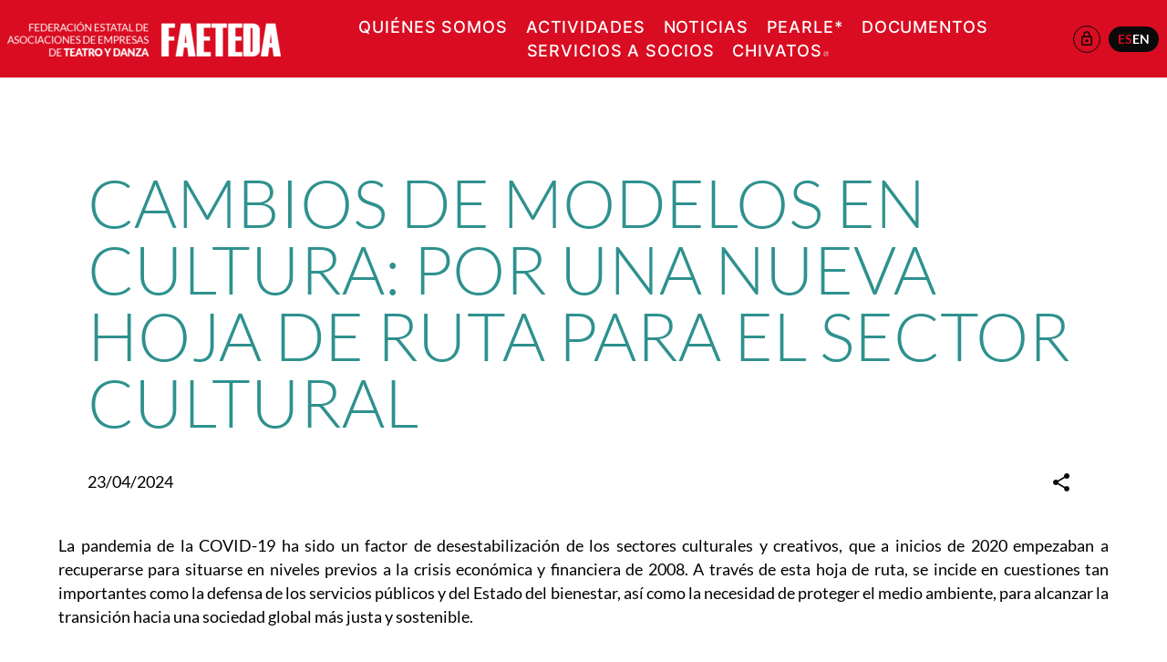

--- FILE ---
content_type: text/html; charset=UTF-8
request_url: https://www.faeteda.org/documentos/cambios-de-modelos-en-cultura-por-una-nueva-hoja-de-ruta-para-el-sector-cultural/
body_size: 36046
content:
<!DOCTYPE html>
<html lang="es-ES">
<head>
	<meta charset="UTF-8" />
	<meta name="viewport" content="width=device-width, initial-scale=1" />
<meta name='robots' content='index, follow, max-image-preview:large, max-snippet:-1, max-video-preview:-1' />
<script id="cookieyes" type="text/javascript" src="https://cdn-cookieyes.com/client_data/d219e2115bc45a2f5e61033e/script.js"></script>
	<!-- This site is optimized with the Yoast SEO plugin v26.7 - https://yoast.com/wordpress/plugins/seo/ -->
	<title>Cambios de modelos en cultura: por una nueva hoja de ruta para el sector cultural - Faeteda</title>
	<link rel="canonical" href="https://www.faeteda.org/documentos/cambios-de-modelos-en-cultura-por-una-nueva-hoja-de-ruta-para-el-sector-cultural/" />
	<meta property="og:locale" content="es_ES" />
	<meta property="og:type" content="article" />
	<meta property="og:title" content="Cambios de modelos en cultura: por una nueva hoja de ruta para el sector cultural - Faeteda" />
	<meta property="og:description" content="La pandemia de la COVID-19 ha sido un factor de desestabilización de los sectores culturales y creativos, que a inicios de 2020 empezaban a recuperarse para situarse en niveles previos a la crisis económica y financiera de 2008. A través de esta hoja de ruta, se incide en cuestiones tan importantes como la defensa de [&hellip;]" />
	<meta property="og:url" content="https://www.faeteda.org/documentos/cambios-de-modelos-en-cultura-por-una-nueva-hoja-de-ruta-para-el-sector-cultural/" />
	<meta property="og:site_name" content="Faeteda" />
	<meta property="og:image" content="https://www.faeteda.org/wp-content/uploads/2022/10/ECONCULT-2022-Cambios-de-modelos-en-cultura-768x1024-1.png" />
	<meta property="og:image:width" content="768" />
	<meta property="og:image:height" content="1024" />
	<meta property="og:image:type" content="image/png" />
	<meta name="twitter:card" content="summary_large_image" />
	<meta name="twitter:label1" content="Tiempo de lectura" />
	<meta name="twitter:data1" content="1 minuto" />
	<script type="application/ld+json" class="yoast-schema-graph">{"@context":"https://schema.org","@graph":[{"@type":"WebPage","@id":"https://www.faeteda.org/documentos/cambios-de-modelos-en-cultura-por-una-nueva-hoja-de-ruta-para-el-sector-cultural/","url":"https://www.faeteda.org/documentos/cambios-de-modelos-en-cultura-por-una-nueva-hoja-de-ruta-para-el-sector-cultural/","name":"Cambios de modelos en cultura: por una nueva hoja de ruta para el sector cultural - Faeteda","isPartOf":{"@id":"http://www.faeteda.org/#website"},"primaryImageOfPage":{"@id":"https://www.faeteda.org/documentos/cambios-de-modelos-en-cultura-por-una-nueva-hoja-de-ruta-para-el-sector-cultural/#primaryimage"},"image":{"@id":"https://www.faeteda.org/documentos/cambios-de-modelos-en-cultura-por-una-nueva-hoja-de-ruta-para-el-sector-cultural/#primaryimage"},"thumbnailUrl":"https://www.faeteda.org/wp-content/uploads/2022/10/ECONCULT-2022-Cambios-de-modelos-en-cultura-768x1024-1.png","datePublished":"2024-04-23T11:13:06+00:00","breadcrumb":{"@id":"https://www.faeteda.org/documentos/cambios-de-modelos-en-cultura-por-una-nueva-hoja-de-ruta-para-el-sector-cultural/#breadcrumb"},"inLanguage":"es","potentialAction":[{"@type":"ReadAction","target":["https://www.faeteda.org/documentos/cambios-de-modelos-en-cultura-por-una-nueva-hoja-de-ruta-para-el-sector-cultural/"]}]},{"@type":"ImageObject","inLanguage":"es","@id":"https://www.faeteda.org/documentos/cambios-de-modelos-en-cultura-por-una-nueva-hoja-de-ruta-para-el-sector-cultural/#primaryimage","url":"https://www.faeteda.org/wp-content/uploads/2022/10/ECONCULT-2022-Cambios-de-modelos-en-cultura-768x1024-1.png","contentUrl":"https://www.faeteda.org/wp-content/uploads/2022/10/ECONCULT-2022-Cambios-de-modelos-en-cultura-768x1024-1.png","width":768,"height":1024},{"@type":"BreadcrumbList","@id":"https://www.faeteda.org/documentos/cambios-de-modelos-en-cultura-por-una-nueva-hoja-de-ruta-para-el-sector-cultural/#breadcrumb","itemListElement":[{"@type":"ListItem","position":1,"name":"Portada","item":"https://www.faeteda.org/"},{"@type":"ListItem","position":2,"name":"Documentos","item":"https://www.faeteda.org/documentos/"},{"@type":"ListItem","position":3,"name":"Cambios de modelos en cultura: por una nueva hoja de ruta para el sector cultural"}]},{"@type":"WebSite","@id":"http://www.faeteda.org/#website","url":"http://www.faeteda.org/","name":"Faeteda","description":"Federación Estatal de Asociaciones de Empresas de Teatro y Danza","potentialAction":[{"@type":"SearchAction","target":{"@type":"EntryPoint","urlTemplate":"http://www.faeteda.org/?s={search_term_string}"},"query-input":{"@type":"PropertyValueSpecification","valueRequired":true,"valueName":"search_term_string"}}],"inLanguage":"es"}]}</script>
	<!-- / Yoast SEO plugin. -->


<title>Cambios de modelos en cultura: por una nueva hoja de ruta para el sector cultural - Faeteda</title>
<link rel='dns-prefetch' href='//www.googletagmanager.com' />

<link rel="alternate" title="oEmbed (JSON)" type="application/json+oembed" href="https://www.faeteda.org/wp-json/oembed/1.0/embed?url=https%3A%2F%2Fwww.faeteda.org%2Fdocumentos%2Fcambios-de-modelos-en-cultura-por-una-nueva-hoja-de-ruta-para-el-sector-cultural%2F" />
<link rel="alternate" title="oEmbed (XML)" type="text/xml+oembed" href="https://www.faeteda.org/wp-json/oembed/1.0/embed?url=https%3A%2F%2Fwww.faeteda.org%2Fdocumentos%2Fcambios-de-modelos-en-cultura-por-una-nueva-hoja-de-ruta-para-el-sector-cultural%2F&#038;format=xml" />
<style id='wp-img-auto-sizes-contain-inline-css'>
img:is([sizes=auto i],[sizes^="auto," i]){contain-intrinsic-size:3000px 1500px}
/*# sourceURL=wp-img-auto-sizes-contain-inline-css */
</style>
<style id='wp-block-post-title-inline-css'>
.wp-block-post-title{box-sizing:border-box;word-break:break-word}.wp-block-post-title :where(a){display:inline-block;font-family:inherit;font-size:inherit;font-style:inherit;font-weight:inherit;letter-spacing:inherit;line-height:inherit;text-decoration:inherit}
/*# sourceURL=https://www.faeteda.org/wp-includes/blocks/post-title/style.min.css */
</style>
<style id='wp-block-post-date-inline-css'>
.wp-block-post-date{box-sizing:border-box}
/*# sourceURL=https://www.faeteda.org/wp-includes/blocks/post-date/style.min.css */
</style>
<style id='acf-social-share-button-style-inline-css'>
.button-share {
  cursor: pointer;
  color: #0a0a0a;
  border-radius: 40px;
  width: 40px;
  height: 40px;
  display: flex;
  align-items: center;
  justify-content: center;
}
.button-share svg {
  width: 24px;
  height: 24px;
}

/* SOCIAL SHARE Reveal
----------------------*/
/* custom social sharing buttons */
.social-share-container .share {
  margin: 2rem 2rem;
}
.social-share-container .share svg {
  fill: #0a0a0a;
  width: 80px;
  height: 80px;
}
.social-share-container .share:hover svg {
  fill: #d90c21;
}

/*# sourceMappingURL=social-share-button.css.map */

/*# sourceURL=https://www.faeteda.org/wp-content/themes/faeteda2024/inc/acf-blocks/social-share-button/social-share-button.css */
</style>
<style id='wp-block-group-inline-css'>
.wp-block-group{box-sizing:border-box}:where(.wp-block-group.wp-block-group-is-layout-constrained){position:relative}
/*# sourceURL=https://www.faeteda.org/wp-includes/blocks/group/style.min.css */
</style>
<style id='wp-block-spacer-inline-css'>
.wp-block-spacer{clear:both}
/*# sourceURL=https://www.faeteda.org/wp-includes/blocks/spacer/style.min.css */
</style>
<style id='wp-block-post-content-inline-css'>
.wp-block-post-content{display:flow-root}
/*# sourceURL=https://www.faeteda.org/wp-includes/blocks/post-content/style.min.css */
</style>
<style id='wp-block-post-navigation-link-inline-css'>
.wp-block-post-navigation-link .wp-block-post-navigation-link__arrow-previous{display:inline-block;margin-right:1ch}.wp-block-post-navigation-link .wp-block-post-navigation-link__arrow-previous:not(.is-arrow-chevron){transform:scaleX(1)}.wp-block-post-navigation-link .wp-block-post-navigation-link__arrow-next{display:inline-block;margin-left:1ch}.wp-block-post-navigation-link .wp-block-post-navigation-link__arrow-next:not(.is-arrow-chevron){transform:scaleX(1)}.wp-block-post-navigation-link.has-text-align-left[style*="writing-mode: vertical-lr"],.wp-block-post-navigation-link.has-text-align-right[style*="writing-mode: vertical-rl"]{rotate:180deg}
/*# sourceURL=https://www.faeteda.org/wp-includes/blocks/post-navigation-link/style.min.css */
</style>
<style id='wp-block-paragraph-inline-css'>
.is-small-text{font-size:.875em}.is-regular-text{font-size:1em}.is-large-text{font-size:2.25em}.is-larger-text{font-size:3em}.has-drop-cap:not(:focus):first-letter{float:left;font-size:8.4em;font-style:normal;font-weight:100;line-height:.68;margin:.05em .1em 0 0;text-transform:uppercase}body.rtl .has-drop-cap:not(:focus):first-letter{float:none;margin-left:.1em}p.has-drop-cap.has-background{overflow:hidden}:root :where(p.has-background){padding:1.25em 2.375em}:where(p.has-text-color:not(.has-link-color)) a{color:inherit}p.has-text-align-left[style*="writing-mode:vertical-lr"],p.has-text-align-right[style*="writing-mode:vertical-rl"]{rotate:180deg}
/*# sourceURL=https://www.faeteda.org/wp-includes/blocks/paragraph/style.min.css */
</style>
<style id='wp-block-social-links-inline-css'>
.wp-block-social-links{background:none;box-sizing:border-box;margin-left:0;padding-left:0;padding-right:0;text-indent:0}.wp-block-social-links .wp-social-link a,.wp-block-social-links .wp-social-link a:hover{border-bottom:0;box-shadow:none;text-decoration:none}.wp-block-social-links .wp-social-link svg{height:1em;width:1em}.wp-block-social-links .wp-social-link span:not(.screen-reader-text){font-size:.65em;margin-left:.5em;margin-right:.5em}.wp-block-social-links.has-small-icon-size{font-size:16px}.wp-block-social-links,.wp-block-social-links.has-normal-icon-size{font-size:24px}.wp-block-social-links.has-large-icon-size{font-size:36px}.wp-block-social-links.has-huge-icon-size{font-size:48px}.wp-block-social-links.aligncenter{display:flex;justify-content:center}.wp-block-social-links.alignright{justify-content:flex-end}.wp-block-social-link{border-radius:9999px;display:block}@media not (prefers-reduced-motion){.wp-block-social-link{transition:transform .1s ease}}.wp-block-social-link{height:auto}.wp-block-social-link a{align-items:center;display:flex;line-height:0}.wp-block-social-link:hover{transform:scale(1.1)}.wp-block-social-links .wp-block-social-link.wp-social-link{display:inline-block;margin:0;padding:0}.wp-block-social-links .wp-block-social-link.wp-social-link .wp-block-social-link-anchor,.wp-block-social-links .wp-block-social-link.wp-social-link .wp-block-social-link-anchor svg,.wp-block-social-links .wp-block-social-link.wp-social-link .wp-block-social-link-anchor:active,.wp-block-social-links .wp-block-social-link.wp-social-link .wp-block-social-link-anchor:hover,.wp-block-social-links .wp-block-social-link.wp-social-link .wp-block-social-link-anchor:visited{color:currentColor;fill:currentColor}:where(.wp-block-social-links:not(.is-style-logos-only)) .wp-social-link{background-color:#f0f0f0;color:#444}:where(.wp-block-social-links:not(.is-style-logos-only)) .wp-social-link-amazon{background-color:#f90;color:#fff}:where(.wp-block-social-links:not(.is-style-logos-only)) .wp-social-link-bandcamp{background-color:#1ea0c3;color:#fff}:where(.wp-block-social-links:not(.is-style-logos-only)) .wp-social-link-behance{background-color:#0757fe;color:#fff}:where(.wp-block-social-links:not(.is-style-logos-only)) .wp-social-link-bluesky{background-color:#0a7aff;color:#fff}:where(.wp-block-social-links:not(.is-style-logos-only)) .wp-social-link-codepen{background-color:#1e1f26;color:#fff}:where(.wp-block-social-links:not(.is-style-logos-only)) .wp-social-link-deviantart{background-color:#02e49b;color:#fff}:where(.wp-block-social-links:not(.is-style-logos-only)) .wp-social-link-discord{background-color:#5865f2;color:#fff}:where(.wp-block-social-links:not(.is-style-logos-only)) .wp-social-link-dribbble{background-color:#e94c89;color:#fff}:where(.wp-block-social-links:not(.is-style-logos-only)) .wp-social-link-dropbox{background-color:#4280ff;color:#fff}:where(.wp-block-social-links:not(.is-style-logos-only)) .wp-social-link-etsy{background-color:#f45800;color:#fff}:where(.wp-block-social-links:not(.is-style-logos-only)) .wp-social-link-facebook{background-color:#0866ff;color:#fff}:where(.wp-block-social-links:not(.is-style-logos-only)) .wp-social-link-fivehundredpx{background-color:#000;color:#fff}:where(.wp-block-social-links:not(.is-style-logos-only)) .wp-social-link-flickr{background-color:#0461dd;color:#fff}:where(.wp-block-social-links:not(.is-style-logos-only)) .wp-social-link-foursquare{background-color:#e65678;color:#fff}:where(.wp-block-social-links:not(.is-style-logos-only)) .wp-social-link-github{background-color:#24292d;color:#fff}:where(.wp-block-social-links:not(.is-style-logos-only)) .wp-social-link-goodreads{background-color:#eceadd;color:#382110}:where(.wp-block-social-links:not(.is-style-logos-only)) .wp-social-link-google{background-color:#ea4434;color:#fff}:where(.wp-block-social-links:not(.is-style-logos-only)) .wp-social-link-gravatar{background-color:#1d4fc4;color:#fff}:where(.wp-block-social-links:not(.is-style-logos-only)) .wp-social-link-instagram{background-color:#f00075;color:#fff}:where(.wp-block-social-links:not(.is-style-logos-only)) .wp-social-link-lastfm{background-color:#e21b24;color:#fff}:where(.wp-block-social-links:not(.is-style-logos-only)) .wp-social-link-linkedin{background-color:#0d66c2;color:#fff}:where(.wp-block-social-links:not(.is-style-logos-only)) .wp-social-link-mastodon{background-color:#3288d4;color:#fff}:where(.wp-block-social-links:not(.is-style-logos-only)) .wp-social-link-medium{background-color:#000;color:#fff}:where(.wp-block-social-links:not(.is-style-logos-only)) .wp-social-link-meetup{background-color:#f6405f;color:#fff}:where(.wp-block-social-links:not(.is-style-logos-only)) .wp-social-link-patreon{background-color:#000;color:#fff}:where(.wp-block-social-links:not(.is-style-logos-only)) .wp-social-link-pinterest{background-color:#e60122;color:#fff}:where(.wp-block-social-links:not(.is-style-logos-only)) .wp-social-link-pocket{background-color:#ef4155;color:#fff}:where(.wp-block-social-links:not(.is-style-logos-only)) .wp-social-link-reddit{background-color:#ff4500;color:#fff}:where(.wp-block-social-links:not(.is-style-logos-only)) .wp-social-link-skype{background-color:#0478d7;color:#fff}:where(.wp-block-social-links:not(.is-style-logos-only)) .wp-social-link-snapchat{background-color:#fefc00;color:#fff;stroke:#000}:where(.wp-block-social-links:not(.is-style-logos-only)) .wp-social-link-soundcloud{background-color:#ff5600;color:#fff}:where(.wp-block-social-links:not(.is-style-logos-only)) .wp-social-link-spotify{background-color:#1bd760;color:#fff}:where(.wp-block-social-links:not(.is-style-logos-only)) .wp-social-link-telegram{background-color:#2aabee;color:#fff}:where(.wp-block-social-links:not(.is-style-logos-only)) .wp-social-link-threads{background-color:#000;color:#fff}:where(.wp-block-social-links:not(.is-style-logos-only)) .wp-social-link-tiktok{background-color:#000;color:#fff}:where(.wp-block-social-links:not(.is-style-logos-only)) .wp-social-link-tumblr{background-color:#011835;color:#fff}:where(.wp-block-social-links:not(.is-style-logos-only)) .wp-social-link-twitch{background-color:#6440a4;color:#fff}:where(.wp-block-social-links:not(.is-style-logos-only)) .wp-social-link-twitter{background-color:#1da1f2;color:#fff}:where(.wp-block-social-links:not(.is-style-logos-only)) .wp-social-link-vimeo{background-color:#1eb7ea;color:#fff}:where(.wp-block-social-links:not(.is-style-logos-only)) .wp-social-link-vk{background-color:#4680c2;color:#fff}:where(.wp-block-social-links:not(.is-style-logos-only)) .wp-social-link-wordpress{background-color:#3499cd;color:#fff}:where(.wp-block-social-links:not(.is-style-logos-only)) .wp-social-link-whatsapp{background-color:#25d366;color:#fff}:where(.wp-block-social-links:not(.is-style-logos-only)) .wp-social-link-x{background-color:#000;color:#fff}:where(.wp-block-social-links:not(.is-style-logos-only)) .wp-social-link-yelp{background-color:#d32422;color:#fff}:where(.wp-block-social-links:not(.is-style-logos-only)) .wp-social-link-youtube{background-color:red;color:#fff}:where(.wp-block-social-links.is-style-logos-only) .wp-social-link{background:none}:where(.wp-block-social-links.is-style-logos-only) .wp-social-link svg{height:1.25em;width:1.25em}:where(.wp-block-social-links.is-style-logos-only) .wp-social-link-amazon{color:#f90}:where(.wp-block-social-links.is-style-logos-only) .wp-social-link-bandcamp{color:#1ea0c3}:where(.wp-block-social-links.is-style-logos-only) .wp-social-link-behance{color:#0757fe}:where(.wp-block-social-links.is-style-logos-only) .wp-social-link-bluesky{color:#0a7aff}:where(.wp-block-social-links.is-style-logos-only) .wp-social-link-codepen{color:#1e1f26}:where(.wp-block-social-links.is-style-logos-only) .wp-social-link-deviantart{color:#02e49b}:where(.wp-block-social-links.is-style-logos-only) .wp-social-link-discord{color:#5865f2}:where(.wp-block-social-links.is-style-logos-only) .wp-social-link-dribbble{color:#e94c89}:where(.wp-block-social-links.is-style-logos-only) .wp-social-link-dropbox{color:#4280ff}:where(.wp-block-social-links.is-style-logos-only) .wp-social-link-etsy{color:#f45800}:where(.wp-block-social-links.is-style-logos-only) .wp-social-link-facebook{color:#0866ff}:where(.wp-block-social-links.is-style-logos-only) .wp-social-link-fivehundredpx{color:#000}:where(.wp-block-social-links.is-style-logos-only) .wp-social-link-flickr{color:#0461dd}:where(.wp-block-social-links.is-style-logos-only) .wp-social-link-foursquare{color:#e65678}:where(.wp-block-social-links.is-style-logos-only) .wp-social-link-github{color:#24292d}:where(.wp-block-social-links.is-style-logos-only) .wp-social-link-goodreads{color:#382110}:where(.wp-block-social-links.is-style-logos-only) .wp-social-link-google{color:#ea4434}:where(.wp-block-social-links.is-style-logos-only) .wp-social-link-gravatar{color:#1d4fc4}:where(.wp-block-social-links.is-style-logos-only) .wp-social-link-instagram{color:#f00075}:where(.wp-block-social-links.is-style-logos-only) .wp-social-link-lastfm{color:#e21b24}:where(.wp-block-social-links.is-style-logos-only) .wp-social-link-linkedin{color:#0d66c2}:where(.wp-block-social-links.is-style-logos-only) .wp-social-link-mastodon{color:#3288d4}:where(.wp-block-social-links.is-style-logos-only) .wp-social-link-medium{color:#000}:where(.wp-block-social-links.is-style-logos-only) .wp-social-link-meetup{color:#f6405f}:where(.wp-block-social-links.is-style-logos-only) .wp-social-link-patreon{color:#000}:where(.wp-block-social-links.is-style-logos-only) .wp-social-link-pinterest{color:#e60122}:where(.wp-block-social-links.is-style-logos-only) .wp-social-link-pocket{color:#ef4155}:where(.wp-block-social-links.is-style-logos-only) .wp-social-link-reddit{color:#ff4500}:where(.wp-block-social-links.is-style-logos-only) .wp-social-link-skype{color:#0478d7}:where(.wp-block-social-links.is-style-logos-only) .wp-social-link-snapchat{color:#fff;stroke:#000}:where(.wp-block-social-links.is-style-logos-only) .wp-social-link-soundcloud{color:#ff5600}:where(.wp-block-social-links.is-style-logos-only) .wp-social-link-spotify{color:#1bd760}:where(.wp-block-social-links.is-style-logos-only) .wp-social-link-telegram{color:#2aabee}:where(.wp-block-social-links.is-style-logos-only) .wp-social-link-threads{color:#000}:where(.wp-block-social-links.is-style-logos-only) .wp-social-link-tiktok{color:#000}:where(.wp-block-social-links.is-style-logos-only) .wp-social-link-tumblr{color:#011835}:where(.wp-block-social-links.is-style-logos-only) .wp-social-link-twitch{color:#6440a4}:where(.wp-block-social-links.is-style-logos-only) .wp-social-link-twitter{color:#1da1f2}:where(.wp-block-social-links.is-style-logos-only) .wp-social-link-vimeo{color:#1eb7ea}:where(.wp-block-social-links.is-style-logos-only) .wp-social-link-vk{color:#4680c2}:where(.wp-block-social-links.is-style-logos-only) .wp-social-link-whatsapp{color:#25d366}:where(.wp-block-social-links.is-style-logos-only) .wp-social-link-wordpress{color:#3499cd}:where(.wp-block-social-links.is-style-logos-only) .wp-social-link-x{color:#000}:where(.wp-block-social-links.is-style-logos-only) .wp-social-link-yelp{color:#d32422}:where(.wp-block-social-links.is-style-logos-only) .wp-social-link-youtube{color:red}.wp-block-social-links.is-style-pill-shape .wp-social-link{width:auto}:root :where(.wp-block-social-links .wp-social-link a){padding:.25em}:root :where(.wp-block-social-links.is-style-logos-only .wp-social-link a){padding:0}:root :where(.wp-block-social-links.is-style-pill-shape .wp-social-link a){padding-left:.6666666667em;padding-right:.6666666667em}.wp-block-social-links:not(.has-icon-color):not(.has-icon-background-color) .wp-social-link-snapchat .wp-block-social-link-label{color:#000}
/*# sourceURL=https://www.faeteda.org/wp-includes/blocks/social-links/style.min.css */
</style>
<style id='acf-button-style-inline-css'>
/* Basic Button Styles
----------------------*/
.button,
button.primary,
.button.primary,
.wp-site-blocks .button,
.wp-site-blocks .button.primary {
  letter-spacing: 0.04em;
  text-decoration: none;
  text-transform: uppercase;
  /*  background: $button-background;
  padding: $button-padding;
  margin: $button-margin;
  font-weight: $button-font-weight;
  font-family: $button-font-family;
  font-size: map-get($button-sizes, default);    
  font-weight: $button-font-weight;
  border-radius: $button-radius;
  border-color: $button-background;
  line-height: 1; */
}
/* Aligment */
.button.aligncenter {
  margin-right: auto;
  margin-left: auto;
  display: block;
  clear: both;
  width: fit-content;
}

.button.alignleft {
  /* display: inline; */
  float: left;
}

.button.alignright {
  /* display: inline; */
  float: right;
}

/*  Colors  */
.button {
  color: #ffffff;
  background: #d90c21;
  /*  &.primary {
      color: $button-color;
      background-color: $primary-color;
      border-color: $primary-color;
  } */
}
.button.secondary {
  color: #ffffff;
  background-color: #2e918e;
  border-color: #2e918e;
}
.button.secondary.hollow {
  color: #2e918e;
  background-color: transparent;
}
.button.secondary.hollow svg {
  color: #2e918e;
}
.button.secondary.clear {
  color: #2e918e;
  background-color: transparent;
  border: none;
}
.button.secondary.clear svg {
  color: #2e918e;
}
.button.tertiary {
  background-color: #595a56;
  border-color: #595a56;
}
.button.tertiary:hover {
  background-color: #555652;
}
.button.white {
  color: #0a0a0a;
  background-color: #ffffff;
  border-color: #ffffff;
  /* box-shadow: $button-shadow; */
  /* box-shadow: var(--wp--custom--button-shadow); */
}
.button.white:hover {
  background-color: #f2f2f2;
  color: #0a0a0a;
}
.button.black {
  color: #ffffff;
  background-color: #0a0a0a;
  border-color: #0a0a0a;
}
.button.black:hover {
  background-color: #707070;
}
.button.black.external svg.icon.icon-external {
  fill: currentColor;
}

.button.clear.white {
  border: none;
  background: none;
  color: #ffffff;
}
.button.clear.white:hover {
  opacity: 0.9;
  background: none;
  color: #ffffff;
}

.button.clear.black {
  border: none;
  background: none;
  color: #0a0a0a;
}

.button.small {
  padding: 0.5em 1em;
}

.button.hollow.white {
  color: #ffffff;
  border-color: #ffffff;
  background-color: transparent;
  border-width: 1px;
  padding: 0.8em 1em;
}
.button.hollow.white:hover {
  opacity: 0.9;
  color: #ffffff;
  border-color: #ffffff;
}

.button.hollow.black {
  color: #0a0a0a;
  background-color: transparent;
  border-color: #0a0a0a;
  border-width: 1px;
}
.button.hollow.black:hover {
  opacity: 0.7;
  color: #0a0a0a;
  background-color: transparent;
  border-color: #0a0a0a;
}

/* ICONS WITH SVG ICON */
.button.add-icon-on-right {
  position: relative;
  padding-right: 38px;
}
.button.add-icon-on-right svg.icon:not(.icon-external) {
  position: absolute;
  top: 50%;
  transform: translateY(-50%) translateX(50%);
  width: 16px;
  height: 16px;
}
.button.add-icon-on-right.large {
  padding-right: 54px;
}
.button.add-icon-on-right.large svg.icon:not(.icon-external) {
  width: 24px;
  height: 24px;
}
.button.add-icon-on-right.small {
  padding-right: 20px;
}
.button.add-icon-on-right.tiny {
  padding-right: 16px;
}

.button.button.add-icon-on-left {
  position: relative;
  padding-left: 30px;
}
.button.button.add-icon-on-left svg.icon:not(.icon-external) {
  left: 0;
  position: absolute;
  top: 50%;
  transform: translateY(-50%) translateX(50%);
  width: 16px;
  height: 16px;
}
.button.button.add-icon-on-left.large {
  padding-left: 54px;
}
.button.button.add-icon-on-left.large svg.icon:not(.icon-external) {
  width: 24px;
  height: 24px;
}
.button.button.add-icon-on-left.small {
  padding-left: 20px;
}
.button.button.add-icon-on-left.tiny {
  padding-left: 18px;
}

.button.add-icon-on-right,
.button.add-icon-on-left {
  white-space: nowrap;
}
.button.add-icon-on-right svg.icon:not(.icon-external),
.button.add-icon-on-left svg.icon:not(.icon-external) {
  color: currentColor;
}
.button.add-icon-on-right svg.icon.icon-external,
.button.add-icon-on-left svg.icon.icon-external {
  display: none;
}
.button.add-icon-on-right.large svg.icon,
.button.add-icon-on-left.large svg.icon {
  width: auto;
  height: 20px;
}
.button.add-icon-on-right.small svg.icon,
.button.add-icon-on-left.small svg.icon {
  width: 12px;
  height: 12px;
}
.button.add-icon-on-right.tiny svg.icon,
.button.add-icon-on-left.tiny svg.icon {
  width: 10px;
  height: 10px;
}
.button.add-icon-on-right.clear.large, .button.add-icon-on-right.hollow.large,
.button.add-icon-on-left.clear.large,
.button.add-icon-on-left.hollow.large {
  -webkit-transition: all 0.3s ease-in-out;
  -moz-transition: all 0.3s ease-in-out;
  -ms-transition: all 0.3s ease-in-out;
  -o-transition: all 0.3s ease-in-out;
  transition: all 0.3s ease-in-out;
  /* -webkit-transition: all 600ms cubic-bezier(0.175, 0.885, 0.32, 1.275);
  transition:         all 600ms cubic-bezier(0.175, 0.885, 0.32, 1.275);*/
  /*-webkit-transition: all 600ms cubic-bezier(1, 0, 0, 1);
  transition: all 600ms cubic-bezier(1, 0, 0, 1);*/
}
.button.add-icon-on-right.clear.large svg.icon, .button.add-icon-on-right.hollow.large svg.icon,
.button.add-icon-on-left.clear.large svg.icon,
.button.add-icon-on-left.hollow.large svg.icon {
  -webkit-transition: all 0.3s ease-in-out;
  -moz-transition: all 0.3s ease-in-out;
  -ms-transition: all 0.3s ease-in-out;
  -o-transition: all 0.3s ease-in-out;
  transition: all 0.3s ease-in-out;
  /* -webkit-transition: all 600ms cubic-bezier(0.175, 0.885, 0.32, 1.275);
  transition:         all 600ms cubic-bezier(0.175, 0.885, 0.32, 1.275);*/
  /*-webkit-transition: all 600ms cubic-bezier(1, 0, 0, 1);
  transition: all 600ms cubic-bezier(1, 0, 0, 1);*/
  border-radius: 20px;
  padding: 4px;
}
.button.add-icon-on-right.clear.large:hover svg.icon, .button.add-icon-on-right.hollow.large:hover svg.icon,
.button.add-icon-on-left.clear.large:hover svg.icon,
.button.add-icon-on-left.hollow.large:hover svg.icon {
  transform: translateY(-50%) translateX(80%) scale(1);
}
.button.add-icon-on-right.clear.large.white svg.icon, .button.add-icon-on-right.hollow.large.white svg.icon,
.button.add-icon-on-left.clear.large.white svg.icon,
.button.add-icon-on-left.hollow.large.white svg.icon {
  background-color: #ffffff;
  color: #0a0a0a;
}
.button.add-icon-on-right.clear.large.black svg.icon, .button.add-icon-on-right.hollow.large.black svg.icon,
.button.add-icon-on-left.clear.large.black svg.icon,
.button.add-icon-on-left.hollow.large.black svg.icon {
  background-color: black;
  color: #ffffff;
}
.button.add-icon-on-right.clear.large.default svg.icon, .button.add-icon-on-right.hollow.large.default svg.icon,
.button.add-icon-on-left.clear.large.default svg.icon,
.button.add-icon-on-left.hollow.large.default svg.icon {
  background-color: #d90c21;
  color: #ffffff;
}
.button.add-icon-on-right.clear.large.secondary svg.icon, .button.add-icon-on-right.hollow.large.secondary svg.icon,
.button.add-icon-on-left.clear.large.secondary svg.icon,
.button.add-icon-on-left.hollow.large.secondary svg.icon {
  background-color: #2e918e;
  color: #ffffff;
}

.button.no-margin-bottom {
  margin-bottom: 0;
}

.button-group {
  gap: 16px;
}

/* Special size  */
.button.huge {
  font-size: calc(20px + 40 * (100vw - 300px) / 1300);
  font-weight: 300;
  border-radius: 100px;
  padding: 0.4em 1em;
  white-space: normal;
}
.button.huge svg.icon:not(.icon-external) {
  width: 60px;
  height: 60px;
}
.button.huge.add-icon-on-right {
  padding-right: 130px;
}
.button.huge.add-icon-on-left {
  padding-left: 130px;
}

/*# sourceMappingURL=button-advanced.css.map */

/*# sourceURL=https://www.faeteda.org/wp-content/themes/faeteda2024/inc/acf-blocks/button/button-advanced.css */
</style>
<style id='wp-block-navigation-link-inline-css'>
.wp-block-navigation .wp-block-navigation-item__label{overflow-wrap:break-word}.wp-block-navigation .wp-block-navigation-item__description{display:none}.link-ui-tools{outline:1px solid #f0f0f0;padding:8px}.link-ui-block-inserter{padding-top:8px}.link-ui-block-inserter__back{margin-left:8px;text-transform:uppercase}
/*# sourceURL=https://www.faeteda.org/wp-includes/blocks/navigation-link/style.min.css */
</style>
<link rel='stylesheet' id='wp-block-navigation-css' href='https://www.faeteda.org/wp-includes/blocks/navigation/style.min.css?ver=6.9' media='all' />
<style id='wp-block-columns-inline-css'>
.wp-block-columns{box-sizing:border-box;display:flex;flex-wrap:wrap!important}@media (min-width:782px){.wp-block-columns{flex-wrap:nowrap!important}}.wp-block-columns{align-items:normal!important}.wp-block-columns.are-vertically-aligned-top{align-items:flex-start}.wp-block-columns.are-vertically-aligned-center{align-items:center}.wp-block-columns.are-vertically-aligned-bottom{align-items:flex-end}@media (max-width:781px){.wp-block-columns:not(.is-not-stacked-on-mobile)>.wp-block-column{flex-basis:100%!important}}@media (min-width:782px){.wp-block-columns:not(.is-not-stacked-on-mobile)>.wp-block-column{flex-basis:0;flex-grow:1}.wp-block-columns:not(.is-not-stacked-on-mobile)>.wp-block-column[style*=flex-basis]{flex-grow:0}}.wp-block-columns.is-not-stacked-on-mobile{flex-wrap:nowrap!important}.wp-block-columns.is-not-stacked-on-mobile>.wp-block-column{flex-basis:0;flex-grow:1}.wp-block-columns.is-not-stacked-on-mobile>.wp-block-column[style*=flex-basis]{flex-grow:0}:where(.wp-block-columns){margin-bottom:1.75em}:where(.wp-block-columns.has-background){padding:1.25em 2.375em}.wp-block-column{flex-grow:1;min-width:0;overflow-wrap:break-word;word-break:break-word}.wp-block-column.is-vertically-aligned-top{align-self:flex-start}.wp-block-column.is-vertically-aligned-center{align-self:center}.wp-block-column.is-vertically-aligned-bottom{align-self:flex-end}.wp-block-column.is-vertically-aligned-stretch{align-self:stretch}.wp-block-column.is-vertically-aligned-bottom,.wp-block-column.is-vertically-aligned-center,.wp-block-column.is-vertically-aligned-top{width:100%}
/*# sourceURL=https://www.faeteda.org/wp-includes/blocks/columns/style.min.css */
</style>
<style id='wp-block-image-inline-css'>
.wp-block-image>a,.wp-block-image>figure>a{display:inline-block}.wp-block-image img{box-sizing:border-box;height:auto;max-width:100%;vertical-align:bottom}@media not (prefers-reduced-motion){.wp-block-image img.hide{visibility:hidden}.wp-block-image img.show{animation:show-content-image .4s}}.wp-block-image[style*=border-radius] img,.wp-block-image[style*=border-radius]>a{border-radius:inherit}.wp-block-image.has-custom-border img{box-sizing:border-box}.wp-block-image.aligncenter{text-align:center}.wp-block-image.alignfull>a,.wp-block-image.alignwide>a{width:100%}.wp-block-image.alignfull img,.wp-block-image.alignwide img{height:auto;width:100%}.wp-block-image .aligncenter,.wp-block-image .alignleft,.wp-block-image .alignright,.wp-block-image.aligncenter,.wp-block-image.alignleft,.wp-block-image.alignright{display:table}.wp-block-image .aligncenter>figcaption,.wp-block-image .alignleft>figcaption,.wp-block-image .alignright>figcaption,.wp-block-image.aligncenter>figcaption,.wp-block-image.alignleft>figcaption,.wp-block-image.alignright>figcaption{caption-side:bottom;display:table-caption}.wp-block-image .alignleft{float:left;margin:.5em 1em .5em 0}.wp-block-image .alignright{float:right;margin:.5em 0 .5em 1em}.wp-block-image .aligncenter{margin-left:auto;margin-right:auto}.wp-block-image :where(figcaption){margin-bottom:1em;margin-top:.5em}.wp-block-image.is-style-circle-mask img{border-radius:9999px}@supports ((-webkit-mask-image:none) or (mask-image:none)) or (-webkit-mask-image:none){.wp-block-image.is-style-circle-mask img{border-radius:0;-webkit-mask-image:url('data:image/svg+xml;utf8,<svg viewBox="0 0 100 100" xmlns="http://www.w3.org/2000/svg"><circle cx="50" cy="50" r="50"/></svg>');mask-image:url('data:image/svg+xml;utf8,<svg viewBox="0 0 100 100" xmlns="http://www.w3.org/2000/svg"><circle cx="50" cy="50" r="50"/></svg>');mask-mode:alpha;-webkit-mask-position:center;mask-position:center;-webkit-mask-repeat:no-repeat;mask-repeat:no-repeat;-webkit-mask-size:contain;mask-size:contain}}:root :where(.wp-block-image.is-style-rounded img,.wp-block-image .is-style-rounded img){border-radius:9999px}.wp-block-image figure{margin:0}.wp-lightbox-container{display:flex;flex-direction:column;position:relative}.wp-lightbox-container img{cursor:zoom-in}.wp-lightbox-container img:hover+button{opacity:1}.wp-lightbox-container button{align-items:center;backdrop-filter:blur(16px) saturate(180%);background-color:#5a5a5a40;border:none;border-radius:4px;cursor:zoom-in;display:flex;height:20px;justify-content:center;opacity:0;padding:0;position:absolute;right:16px;text-align:center;top:16px;width:20px;z-index:100}@media not (prefers-reduced-motion){.wp-lightbox-container button{transition:opacity .2s ease}}.wp-lightbox-container button:focus-visible{outline:3px auto #5a5a5a40;outline:3px auto -webkit-focus-ring-color;outline-offset:3px}.wp-lightbox-container button:hover{cursor:pointer;opacity:1}.wp-lightbox-container button:focus{opacity:1}.wp-lightbox-container button:focus,.wp-lightbox-container button:hover,.wp-lightbox-container button:not(:hover):not(:active):not(.has-background){background-color:#5a5a5a40;border:none}.wp-lightbox-overlay{box-sizing:border-box;cursor:zoom-out;height:100vh;left:0;overflow:hidden;position:fixed;top:0;visibility:hidden;width:100%;z-index:100000}.wp-lightbox-overlay .close-button{align-items:center;cursor:pointer;display:flex;justify-content:center;min-height:40px;min-width:40px;padding:0;position:absolute;right:calc(env(safe-area-inset-right) + 16px);top:calc(env(safe-area-inset-top) + 16px);z-index:5000000}.wp-lightbox-overlay .close-button:focus,.wp-lightbox-overlay .close-button:hover,.wp-lightbox-overlay .close-button:not(:hover):not(:active):not(.has-background){background:none;border:none}.wp-lightbox-overlay .lightbox-image-container{height:var(--wp--lightbox-container-height);left:50%;overflow:hidden;position:absolute;top:50%;transform:translate(-50%,-50%);transform-origin:top left;width:var(--wp--lightbox-container-width);z-index:9999999999}.wp-lightbox-overlay .wp-block-image{align-items:center;box-sizing:border-box;display:flex;height:100%;justify-content:center;margin:0;position:relative;transform-origin:0 0;width:100%;z-index:3000000}.wp-lightbox-overlay .wp-block-image img{height:var(--wp--lightbox-image-height);min-height:var(--wp--lightbox-image-height);min-width:var(--wp--lightbox-image-width);width:var(--wp--lightbox-image-width)}.wp-lightbox-overlay .wp-block-image figcaption{display:none}.wp-lightbox-overlay button{background:none;border:none}.wp-lightbox-overlay .scrim{background-color:#fff;height:100%;opacity:.9;position:absolute;width:100%;z-index:2000000}.wp-lightbox-overlay.active{visibility:visible}@media not (prefers-reduced-motion){.wp-lightbox-overlay.active{animation:turn-on-visibility .25s both}.wp-lightbox-overlay.active img{animation:turn-on-visibility .35s both}.wp-lightbox-overlay.show-closing-animation:not(.active){animation:turn-off-visibility .35s both}.wp-lightbox-overlay.show-closing-animation:not(.active) img{animation:turn-off-visibility .25s both}.wp-lightbox-overlay.zoom.active{animation:none;opacity:1;visibility:visible}.wp-lightbox-overlay.zoom.active .lightbox-image-container{animation:lightbox-zoom-in .4s}.wp-lightbox-overlay.zoom.active .lightbox-image-container img{animation:none}.wp-lightbox-overlay.zoom.active .scrim{animation:turn-on-visibility .4s forwards}.wp-lightbox-overlay.zoom.show-closing-animation:not(.active){animation:none}.wp-lightbox-overlay.zoom.show-closing-animation:not(.active) .lightbox-image-container{animation:lightbox-zoom-out .4s}.wp-lightbox-overlay.zoom.show-closing-animation:not(.active) .lightbox-image-container img{animation:none}.wp-lightbox-overlay.zoom.show-closing-animation:not(.active) .scrim{animation:turn-off-visibility .4s forwards}}@keyframes show-content-image{0%{visibility:hidden}99%{visibility:hidden}to{visibility:visible}}@keyframes turn-on-visibility{0%{opacity:0}to{opacity:1}}@keyframes turn-off-visibility{0%{opacity:1;visibility:visible}99%{opacity:0;visibility:visible}to{opacity:0;visibility:hidden}}@keyframes lightbox-zoom-in{0%{transform:translate(calc((-100vw + var(--wp--lightbox-scrollbar-width))/2 + var(--wp--lightbox-initial-left-position)),calc(-50vh + var(--wp--lightbox-initial-top-position))) scale(var(--wp--lightbox-scale))}to{transform:translate(-50%,-50%) scale(1)}}@keyframes lightbox-zoom-out{0%{transform:translate(-50%,-50%) scale(1);visibility:visible}99%{visibility:visible}to{transform:translate(calc((-100vw + var(--wp--lightbox-scrollbar-width))/2 + var(--wp--lightbox-initial-left-position)),calc(-50vh + var(--wp--lightbox-initial-top-position))) scale(var(--wp--lightbox-scale));visibility:hidden}}
/*# sourceURL=https://www.faeteda.org/wp-includes/blocks/image/style.min.css */
</style>
<link rel='stylesheet' id='site-css-css' href='https://www.faeteda.org/wp-content/themes/faeteda2024/assets/styles/css/style.css?ver=8.0.22' media='all' />
<style id='wp-emoji-styles-inline-css'>

	img.wp-smiley, img.emoji {
		display: inline !important;
		border: none !important;
		box-shadow: none !important;
		height: 1em !important;
		width: 1em !important;
		margin: 0 0.07em !important;
		vertical-align: -0.1em !important;
		background: none !important;
		padding: 0 !important;
	}
/*# sourceURL=wp-emoji-styles-inline-css */
</style>
<style id='wp-block-library-inline-css'>
:root{--wp-block-synced-color:#7a00df;--wp-block-synced-color--rgb:122,0,223;--wp-bound-block-color:var(--wp-block-synced-color);--wp-editor-canvas-background:#ddd;--wp-admin-theme-color:#007cba;--wp-admin-theme-color--rgb:0,124,186;--wp-admin-theme-color-darker-10:#006ba1;--wp-admin-theme-color-darker-10--rgb:0,107,160.5;--wp-admin-theme-color-darker-20:#005a87;--wp-admin-theme-color-darker-20--rgb:0,90,135;--wp-admin-border-width-focus:2px}@media (min-resolution:192dpi){:root{--wp-admin-border-width-focus:1.5px}}.wp-element-button{cursor:pointer}:root .has-very-light-gray-background-color{background-color:#eee}:root .has-very-dark-gray-background-color{background-color:#313131}:root .has-very-light-gray-color{color:#eee}:root .has-very-dark-gray-color{color:#313131}:root .has-vivid-green-cyan-to-vivid-cyan-blue-gradient-background{background:linear-gradient(135deg,#00d084,#0693e3)}:root .has-purple-crush-gradient-background{background:linear-gradient(135deg,#34e2e4,#4721fb 50%,#ab1dfe)}:root .has-hazy-dawn-gradient-background{background:linear-gradient(135deg,#faaca8,#dad0ec)}:root .has-subdued-olive-gradient-background{background:linear-gradient(135deg,#fafae1,#67a671)}:root .has-atomic-cream-gradient-background{background:linear-gradient(135deg,#fdd79a,#004a59)}:root .has-nightshade-gradient-background{background:linear-gradient(135deg,#330968,#31cdcf)}:root .has-midnight-gradient-background{background:linear-gradient(135deg,#020381,#2874fc)}:root{--wp--preset--font-size--normal:16px;--wp--preset--font-size--huge:42px}.has-regular-font-size{font-size:1em}.has-larger-font-size{font-size:2.625em}.has-normal-font-size{font-size:var(--wp--preset--font-size--normal)}.has-huge-font-size{font-size:var(--wp--preset--font-size--huge)}.has-text-align-center{text-align:center}.has-text-align-left{text-align:left}.has-text-align-right{text-align:right}.has-fit-text{white-space:nowrap!important}#end-resizable-editor-section{display:none}.aligncenter{clear:both}.items-justified-left{justify-content:flex-start}.items-justified-center{justify-content:center}.items-justified-right{justify-content:flex-end}.items-justified-space-between{justify-content:space-between}.screen-reader-text{border:0;clip-path:inset(50%);height:1px;margin:-1px;overflow:hidden;padding:0;position:absolute;width:1px;word-wrap:normal!important}.screen-reader-text:focus{background-color:#ddd;clip-path:none;color:#444;display:block;font-size:1em;height:auto;left:5px;line-height:normal;padding:15px 23px 14px;text-decoration:none;top:5px;width:auto;z-index:100000}html :where(.has-border-color){border-style:solid}html :where([style*=border-top-color]){border-top-style:solid}html :where([style*=border-right-color]){border-right-style:solid}html :where([style*=border-bottom-color]){border-bottom-style:solid}html :where([style*=border-left-color]){border-left-style:solid}html :where([style*=border-width]){border-style:solid}html :where([style*=border-top-width]){border-top-style:solid}html :where([style*=border-right-width]){border-right-style:solid}html :where([style*=border-bottom-width]){border-bottom-style:solid}html :where([style*=border-left-width]){border-left-style:solid}html :where(img[class*=wp-image-]){height:auto;max-width:100%}:where(figure){margin:0 0 1em}html :where(.is-position-sticky){--wp-admin--admin-bar--position-offset:var(--wp-admin--admin-bar--height,0px)}@media screen and (max-width:600px){html :where(.is-position-sticky){--wp-admin--admin-bar--position-offset:0px}}
/*# sourceURL=/wp-includes/css/dist/block-library/common.min.css */
</style>
<link rel='stylesheet' id='editorskit-frontend-css' href='https://www.faeteda.org/wp-content/plugins/block-options/build/style.build.css?ver=new' media='all' />
<link rel='stylesheet' id='mediaelement-css' href='https://www.faeteda.org/wp-includes/js/mediaelement/mediaelementplayer-legacy.min.css?ver=4.2.17' media='all' />
<link rel='stylesheet' id='wp-mediaelement-css' href='https://www.faeteda.org/wp-includes/js/mediaelement/wp-mediaelement.min.css?ver=6.9' media='all' />
<link rel='stylesheet' id='view_editor_gutenberg_frontend_assets-css' href='https://www.faeteda.org/wp-content/plugins/toolset-blocks/public/css/views-frontend.css?ver=3.6.21' media='all' />
<style id='view_editor_gutenberg_frontend_assets-inline-css'>
.wpv-sort-list-dropdown.wpv-sort-list-dropdown-style-default > span.wpv-sort-list,.wpv-sort-list-dropdown.wpv-sort-list-dropdown-style-default .wpv-sort-list-item {border-color: #cdcdcd;}.wpv-sort-list-dropdown.wpv-sort-list-dropdown-style-default .wpv-sort-list-item a {color: #444;background-color: #fff;}.wpv-sort-list-dropdown.wpv-sort-list-dropdown-style-default a:hover,.wpv-sort-list-dropdown.wpv-sort-list-dropdown-style-default a:focus {color: #000;background-color: #eee;}.wpv-sort-list-dropdown.wpv-sort-list-dropdown-style-default .wpv-sort-list-item.wpv-sort-list-current a {color: #000;background-color: #eee;}
.wpv-sort-list-dropdown.wpv-sort-list-dropdown-style-default > span.wpv-sort-list,.wpv-sort-list-dropdown.wpv-sort-list-dropdown-style-default .wpv-sort-list-item {border-color: #cdcdcd;}.wpv-sort-list-dropdown.wpv-sort-list-dropdown-style-default .wpv-sort-list-item a {color: #444;background-color: #fff;}.wpv-sort-list-dropdown.wpv-sort-list-dropdown-style-default a:hover,.wpv-sort-list-dropdown.wpv-sort-list-dropdown-style-default a:focus {color: #000;background-color: #eee;}.wpv-sort-list-dropdown.wpv-sort-list-dropdown-style-default .wpv-sort-list-item.wpv-sort-list-current a {color: #000;background-color: #eee;}.wpv-sort-list-dropdown.wpv-sort-list-dropdown-style-grey > span.wpv-sort-list,.wpv-sort-list-dropdown.wpv-sort-list-dropdown-style-grey .wpv-sort-list-item {border-color: #cdcdcd;}.wpv-sort-list-dropdown.wpv-sort-list-dropdown-style-grey .wpv-sort-list-item a {color: #444;background-color: #eeeeee;}.wpv-sort-list-dropdown.wpv-sort-list-dropdown-style-grey a:hover,.wpv-sort-list-dropdown.wpv-sort-list-dropdown-style-grey a:focus {color: #000;background-color: #e5e5e5;}.wpv-sort-list-dropdown.wpv-sort-list-dropdown-style-grey .wpv-sort-list-item.wpv-sort-list-current a {color: #000;background-color: #e5e5e5;}
.wpv-sort-list-dropdown.wpv-sort-list-dropdown-style-default > span.wpv-sort-list,.wpv-sort-list-dropdown.wpv-sort-list-dropdown-style-default .wpv-sort-list-item {border-color: #cdcdcd;}.wpv-sort-list-dropdown.wpv-sort-list-dropdown-style-default .wpv-sort-list-item a {color: #444;background-color: #fff;}.wpv-sort-list-dropdown.wpv-sort-list-dropdown-style-default a:hover,.wpv-sort-list-dropdown.wpv-sort-list-dropdown-style-default a:focus {color: #000;background-color: #eee;}.wpv-sort-list-dropdown.wpv-sort-list-dropdown-style-default .wpv-sort-list-item.wpv-sort-list-current a {color: #000;background-color: #eee;}.wpv-sort-list-dropdown.wpv-sort-list-dropdown-style-grey > span.wpv-sort-list,.wpv-sort-list-dropdown.wpv-sort-list-dropdown-style-grey .wpv-sort-list-item {border-color: #cdcdcd;}.wpv-sort-list-dropdown.wpv-sort-list-dropdown-style-grey .wpv-sort-list-item a {color: #444;background-color: #eeeeee;}.wpv-sort-list-dropdown.wpv-sort-list-dropdown-style-grey a:hover,.wpv-sort-list-dropdown.wpv-sort-list-dropdown-style-grey a:focus {color: #000;background-color: #e5e5e5;}.wpv-sort-list-dropdown.wpv-sort-list-dropdown-style-grey .wpv-sort-list-item.wpv-sort-list-current a {color: #000;background-color: #e5e5e5;}.wpv-sort-list-dropdown.wpv-sort-list-dropdown-style-blue > span.wpv-sort-list,.wpv-sort-list-dropdown.wpv-sort-list-dropdown-style-blue .wpv-sort-list-item {border-color: #0099cc;}.wpv-sort-list-dropdown.wpv-sort-list-dropdown-style-blue .wpv-sort-list-item a {color: #444;background-color: #cbddeb;}.wpv-sort-list-dropdown.wpv-sort-list-dropdown-style-blue a:hover,.wpv-sort-list-dropdown.wpv-sort-list-dropdown-style-blue a:focus {color: #000;background-color: #95bedd;}.wpv-sort-list-dropdown.wpv-sort-list-dropdown-style-blue .wpv-sort-list-item.wpv-sort-list-current a {color: #000;background-color: #95bedd;}
/*# sourceURL=view_editor_gutenberg_frontend_assets-inline-css */
</style>
<style id='global-styles-inline-css'>
:root{--wp--preset--aspect-ratio--square: 1;--wp--preset--aspect-ratio--4-3: 4/3;--wp--preset--aspect-ratio--3-4: 3/4;--wp--preset--aspect-ratio--3-2: 3/2;--wp--preset--aspect-ratio--2-3: 2/3;--wp--preset--aspect-ratio--16-9: 16/9;--wp--preset--aspect-ratio--9-16: 9/16;--wp--preset--color--black: #000000;--wp--preset--color--cyan-bluish-gray: #abb8c3;--wp--preset--color--white: #ffffff;--wp--preset--color--pale-pink: #f78da7;--wp--preset--color--vivid-red: #cf2e2e;--wp--preset--color--luminous-vivid-orange: #ff6900;--wp--preset--color--luminous-vivid-amber: #fcb900;--wp--preset--color--light-green-cyan: #7bdcb5;--wp--preset--color--vivid-green-cyan: #00d084;--wp--preset--color--pale-cyan-blue: #8ed1fc;--wp--preset--color--vivid-cyan-blue: #0693e3;--wp--preset--color--vivid-purple: #9b51e0;--wp--preset--color--background: #ffffff;--wp--preset--color--foreground: #000000;--wp--preset--color--primary: #d90c21;--wp--preset--color--secondary: #2e918e;--wp--preset--color--tertiary: #595a56;--wp--preset--color--primary-pale: #fbe7e9;--wp--preset--color--primary-lightest: #e86d7a;--wp--preset--color--primary-lighter: #e13d4d;--wp--preset--color--primary-darker: #ae0a1a;--wp--preset--color--primary-darkest: #820714;--wp--preset--color--secondary-pale: #eaf4f4;--wp--preset--color--secondary-lightest: #97c8c7;--wp--preset--color--secondary-lighter: #439c99;--wp--preset--color--secondary-darker: #298280;--wp--preset--color--secondary-darkest: #1c5755;--wp--preset--color--pale-gray: #FAFAFA;--wp--preset--color--light-gray: #EBEBEB;--wp--preset--color--gray: #BABABA;--wp--preset--color--dark-gray: #525252;--wp--preset--color--transparent: transparent;--wp--preset--gradient--vivid-cyan-blue-to-vivid-purple: linear-gradient(135deg,rgb(6,147,227) 0%,rgb(155,81,224) 100%);--wp--preset--gradient--light-green-cyan-to-vivid-green-cyan: linear-gradient(135deg,rgb(122,220,180) 0%,rgb(0,208,130) 100%);--wp--preset--gradient--luminous-vivid-amber-to-luminous-vivid-orange: linear-gradient(135deg,rgb(252,185,0) 0%,rgb(255,105,0) 100%);--wp--preset--gradient--luminous-vivid-orange-to-vivid-red: linear-gradient(135deg,rgb(255,105,0) 0%,rgb(207,46,46) 100%);--wp--preset--gradient--very-light-gray-to-cyan-bluish-gray: linear-gradient(135deg,rgb(238,238,238) 0%,rgb(169,184,195) 100%);--wp--preset--gradient--cool-to-warm-spectrum: linear-gradient(135deg,rgb(74,234,220) 0%,rgb(151,120,209) 20%,rgb(207,42,186) 40%,rgb(238,44,130) 60%,rgb(251,105,98) 80%,rgb(254,248,76) 100%);--wp--preset--gradient--blush-light-purple: linear-gradient(135deg,rgb(255,206,236) 0%,rgb(152,150,240) 100%);--wp--preset--gradient--blush-bordeaux: linear-gradient(135deg,rgb(254,205,165) 0%,rgb(254,45,45) 50%,rgb(107,0,62) 100%);--wp--preset--gradient--luminous-dusk: linear-gradient(135deg,rgb(255,203,112) 0%,rgb(199,81,192) 50%,rgb(65,88,208) 100%);--wp--preset--gradient--pale-ocean: linear-gradient(135deg,rgb(255,245,203) 0%,rgb(182,227,212) 50%,rgb(51,167,181) 100%);--wp--preset--gradient--electric-grass: linear-gradient(135deg,rgb(202,248,128) 0%,rgb(113,206,126) 100%);--wp--preset--gradient--midnight: linear-gradient(135deg,rgb(2,3,129) 0%,rgb(40,116,252) 100%);--wp--preset--gradient--vertical-primary-gradient: linear-gradient(to bottom,var(--wp--preset--color--primary) 0%,var(--wp--preset--color--primary-darkest) 100%);--wp--preset--gradient--diagonal-primary-gradient: linear-gradient(to bottom right,var(--wp--preset--color--primary) 0%,var(--wp--preset--color--primary-darkest) 100%);--wp--preset--gradient--diagonal-secondary-gradient: linear-gradient(to bottom right,var(--wp--preset--color--secondary) 0%,var(--wp--preset--color--secondary-darkest) 100%);--wp--preset--gradient--vertical-secondary-gradient: linear-gradient(to bottom,var(--wp--preset--color--secondary) 0%,var(--wp--preset--color--secondary-darkest) 100%);--wp--preset--gradient--vertical-contrast-gradient: linear-gradient(130deg,var(--wp--preset--color--primary) 0%,var(--wp--preset--color--secondary) 100%);--wp--preset--gradient--vertical-secondary-to-tertiary: linear-gradient(to bottom,var(--wp--preset--color--secondary) 0%,var(--wp--preset--color--tertiary) 100%);--wp--preset--gradient--vertical-primary-to-background: linear-gradient(to bottom,var(--wp--preset--color--primary) 0%,var(--wp--preset--color--background) 100%);--wp--preset--gradient--vertical-secondary-to-background: linear-gradient(to bottom,var(--wp--preset--color--secondary) 0%,var(--wp--preset--color--background) 100%);--wp--preset--gradient--vertical-tertiary-to-background: linear-gradient(to bottom,var(--wp--preset--color--tertiary) 0%,var(--wp--preset--color--background) 100%);--wp--preset--gradient--diagonal-primary-to-foreground: linear-gradient(to bottom right,var(--wp--preset--color--primary) 0%,var(--wp--preset--color--foreground) 100%);--wp--preset--gradient--diagonal-secondary-to-foreground: linear-gradient(to bottom right,var(--wp--preset--color--secondary) 0%,var(--wp--preset--color--foreground) 100%);--wp--preset--gradient--custom-vertical-transparent-to-black: linear-gradient(0deg,rgb(0,0,0) 0%,rgba(0,0,0,0) 100%);--wp--preset--font-size--small: 0.8rem;--wp--preset--font-size--medium: clamp(1.2rem, 1.2rem + ((1vw - 0.2rem) * 0.25), 1.375rem);--wp--preset--font-size--large: clamp(2.089rem, 2.089rem + ((1vw - 0.2rem) * 2.373), 3.75rem);--wp--preset--font-size--x-large: clamp(2rem, 2rem + ((1vw - 0.2rem) * 4.286), 5rem);--wp--preset--font-size--default: 1.1rem;--wp--preset--font-size--x-small: 0.6rem;--wp--preset--font-size--medium-large: clamp(1.44rem, 1.44rem + ((1vw - 0.2rem) * 0.8), 2rem);--wp--preset--font-size--xx-large: clamp(3rem, 3rem + ((1vw - 0.2rem) * 5.714), 7rem);--wp--preset--font-size--huge: clamp(2rem, 2rem + ((1vw - 0.2rem) * 11.429), 10rem);--wp--preset--font-family--primary: Inter;--wp--preset--font-family--secondary: Lato;--wp--preset--spacing--20: 0.44rem;--wp--preset--spacing--30: 0.67rem;--wp--preset--spacing--40: 1rem;--wp--preset--spacing--50: 1.5rem;--wp--preset--spacing--60: 2.25rem;--wp--preset--spacing--70: 3.38rem;--wp--preset--spacing--80: 5.06rem;--wp--preset--shadow--natural: 6px 6px 9px rgba(0, 0, 0, 0.2);--wp--preset--shadow--deep: 12px 12px 50px rgba(0, 0, 0, 0.4);--wp--preset--shadow--sharp: 6px 6px 0px rgba(0, 0, 0, 0.2);--wp--preset--shadow--outlined: 6px 6px 0px -3px rgb(255, 255, 255), 6px 6px rgb(0, 0, 0);--wp--preset--shadow--crisp: 6px 6px 0px rgb(0, 0, 0);--wp--custom--button-border-radius: 4px;--wp--custom--button-highlight: 0 0 0 #fff;--wp--custom--button-padding: .3rem 1rem;--wp--custom--button-shadow: 0 8px 8px 0 rgba(0, 0, 0, 0.2);--wp--custom--global-padding: var(--wp--preset--spacing--60);--wp--custom--header-font-weight: 300;--wp--custom--line-height-narrow: 1;--wp--custom--small-button-shadow: 0 1px 1px 0 rgba(0, 0, 0, 0.2);--wp--custom--text-shadow: 0 2px 8px rgba(0, 0, 0, 0.9);--wp--custom--v-spacing: 3rem;}:root { --wp--style--global--content-size: 1200px;--wp--style--global--wide-size: 1440px; }:where(body) { margin: 0; }.wp-site-blocks { padding-top: var(--wp--style--root--padding-top); padding-bottom: var(--wp--style--root--padding-bottom); }.has-global-padding { padding-right: var(--wp--style--root--padding-right); padding-left: var(--wp--style--root--padding-left); }.has-global-padding > .alignfull { margin-right: calc(var(--wp--style--root--padding-right) * -1); margin-left: calc(var(--wp--style--root--padding-left) * -1); }.has-global-padding :where(:not(.alignfull.is-layout-flow) > .has-global-padding:not(.wp-block-block, .alignfull)) { padding-right: 0; padding-left: 0; }.has-global-padding :where(:not(.alignfull.is-layout-flow) > .has-global-padding:not(.wp-block-block, .alignfull)) > .alignfull { margin-left: 0; margin-right: 0; }.wp-site-blocks > .alignleft { float: left; margin-right: 2em; }.wp-site-blocks > .alignright { float: right; margin-left: 2em; }.wp-site-blocks > .aligncenter { justify-content: center; margin-left: auto; margin-right: auto; }:where(.wp-site-blocks) > * { margin-block-start: 1.5rem; margin-block-end: 0; }:where(.wp-site-blocks) > :first-child { margin-block-start: 0; }:where(.wp-site-blocks) > :last-child { margin-block-end: 0; }:root { --wp--style--block-gap: 1.5rem; }:root :where(.is-layout-flow) > :first-child{margin-block-start: 0;}:root :where(.is-layout-flow) > :last-child{margin-block-end: 0;}:root :where(.is-layout-flow) > *{margin-block-start: 1.5rem;margin-block-end: 0;}:root :where(.is-layout-constrained) > :first-child{margin-block-start: 0;}:root :where(.is-layout-constrained) > :last-child{margin-block-end: 0;}:root :where(.is-layout-constrained) > *{margin-block-start: 1.5rem;margin-block-end: 0;}:root :where(.is-layout-flex){gap: 1.5rem;}:root :where(.is-layout-grid){gap: 1.5rem;}.is-layout-flow > .alignleft{float: left;margin-inline-start: 0;margin-inline-end: 2em;}.is-layout-flow > .alignright{float: right;margin-inline-start: 2em;margin-inline-end: 0;}.is-layout-flow > .aligncenter{margin-left: auto !important;margin-right: auto !important;}.is-layout-constrained > .alignleft{float: left;margin-inline-start: 0;margin-inline-end: 2em;}.is-layout-constrained > .alignright{float: right;margin-inline-start: 2em;margin-inline-end: 0;}.is-layout-constrained > .aligncenter{margin-left: auto !important;margin-right: auto !important;}.is-layout-constrained > :where(:not(.alignleft):not(.alignright):not(.alignfull)){max-width: var(--wp--style--global--content-size);margin-left: auto !important;margin-right: auto !important;}.is-layout-constrained > .alignwide{max-width: var(--wp--style--global--wide-size);}body .is-layout-flex{display: flex;}.is-layout-flex{flex-wrap: wrap;align-items: center;}.is-layout-flex > :is(*, div){margin: 0;}body .is-layout-grid{display: grid;}.is-layout-grid > :is(*, div){margin: 0;}body{background-color: var(--wp--preset--color--background);color: var(--wp--preset--color--foreground);font-family: var(--wp--preset--font-family--secondary);font-size: var(--wp--preset--font-size--default);font-style: normal;font-weight: 400;line-height: 1.5;margin-top: 0px;margin-right: 2rem;margin-bottom: 0px;margin-left: 2rem;--wp--style--root--padding-top: 0px;--wp--style--root--padding-right: 2rem;--wp--style--root--padding-bottom: 0px;--wp--style--root--padding-left: 2rem;}a:where(:not(.wp-element-button)){text-decoration: underline;}h1, h2, h3, h4, h5, h6{font-family: var(--wp--preset--font-family--secondary);font-style: normal;font-weight: 300;}h1{color: var(--wp--preset--color--secondary);font-family: var(--wp--preset--font-family--secondary);font-size: var(--wp--preset--font-size--xx-large);font-style: normal;font-weight: 300;}h2{color: var(--wp--preset--color--secondary);font-family: var(--wp--preset--font-family--secondary);font-size: var(--wp--preset--font-size--large);font-style: normal;font-weight: 300;line-height: 1;text-transform: uppercase;}h3{color: var(--wp--preset--color--primary);font-family: var(--wp--preset--font-family--secondary);font-size: var(--wp--preset--font-size--large);}h4{color: var(--wp--preset--color--primary);font-family: var(--wp--preset--font-family--secondary);font-size: var(--wp--preset--font-size--medium-large);}h5{font-family: var(--wp--preset--font-family--secondary);}h6{font-family: var(--wp--preset--font-family--secondary);}:root :where(.wp-element-button, .wp-block-button__link){background-color: var(--wp--preset--color--secondary);border-width: 0;color: var(--wp--preset--color--background);font-family: inherit;font-size: inherit;font-style: inherit;font-weight: inherit;letter-spacing: inherit;line-height: inherit;padding-top: calc(0.667em + 2px);padding-right: calc(1.333em + 2px);padding-bottom: calc(0.667em + 2px);padding-left: calc(1.333em + 2px);text-decoration: none;text-transform: inherit;}.has-black-color{color: var(--wp--preset--color--black) !important;}.has-cyan-bluish-gray-color{color: var(--wp--preset--color--cyan-bluish-gray) !important;}.has-white-color{color: var(--wp--preset--color--white) !important;}.has-pale-pink-color{color: var(--wp--preset--color--pale-pink) !important;}.has-vivid-red-color{color: var(--wp--preset--color--vivid-red) !important;}.has-luminous-vivid-orange-color{color: var(--wp--preset--color--luminous-vivid-orange) !important;}.has-luminous-vivid-amber-color{color: var(--wp--preset--color--luminous-vivid-amber) !important;}.has-light-green-cyan-color{color: var(--wp--preset--color--light-green-cyan) !important;}.has-vivid-green-cyan-color{color: var(--wp--preset--color--vivid-green-cyan) !important;}.has-pale-cyan-blue-color{color: var(--wp--preset--color--pale-cyan-blue) !important;}.has-vivid-cyan-blue-color{color: var(--wp--preset--color--vivid-cyan-blue) !important;}.has-vivid-purple-color{color: var(--wp--preset--color--vivid-purple) !important;}.has-background-color{color: var(--wp--preset--color--background) !important;}.has-foreground-color{color: var(--wp--preset--color--foreground) !important;}.has-primary-color{color: var(--wp--preset--color--primary) !important;}.has-secondary-color{color: var(--wp--preset--color--secondary) !important;}.has-tertiary-color{color: var(--wp--preset--color--tertiary) !important;}.has-primary-pale-color{color: var(--wp--preset--color--primary-pale) !important;}.has-primary-lightest-color{color: var(--wp--preset--color--primary-lightest) !important;}.has-primary-lighter-color{color: var(--wp--preset--color--primary-lighter) !important;}.has-primary-darker-color{color: var(--wp--preset--color--primary-darker) !important;}.has-primary-darkest-color{color: var(--wp--preset--color--primary-darkest) !important;}.has-secondary-pale-color{color: var(--wp--preset--color--secondary-pale) !important;}.has-secondary-lightest-color{color: var(--wp--preset--color--secondary-lightest) !important;}.has-secondary-lighter-color{color: var(--wp--preset--color--secondary-lighter) !important;}.has-secondary-darker-color{color: var(--wp--preset--color--secondary-darker) !important;}.has-secondary-darkest-color{color: var(--wp--preset--color--secondary-darkest) !important;}.has-pale-gray-color{color: var(--wp--preset--color--pale-gray) !important;}.has-light-gray-color{color: var(--wp--preset--color--light-gray) !important;}.has-gray-color{color: var(--wp--preset--color--gray) !important;}.has-dark-gray-color{color: var(--wp--preset--color--dark-gray) !important;}.has-transparent-color{color: var(--wp--preset--color--transparent) !important;}.has-black-background-color{background-color: var(--wp--preset--color--black) !important;}.has-cyan-bluish-gray-background-color{background-color: var(--wp--preset--color--cyan-bluish-gray) !important;}.has-white-background-color{background-color: var(--wp--preset--color--white) !important;}.has-pale-pink-background-color{background-color: var(--wp--preset--color--pale-pink) !important;}.has-vivid-red-background-color{background-color: var(--wp--preset--color--vivid-red) !important;}.has-luminous-vivid-orange-background-color{background-color: var(--wp--preset--color--luminous-vivid-orange) !important;}.has-luminous-vivid-amber-background-color{background-color: var(--wp--preset--color--luminous-vivid-amber) !important;}.has-light-green-cyan-background-color{background-color: var(--wp--preset--color--light-green-cyan) !important;}.has-vivid-green-cyan-background-color{background-color: var(--wp--preset--color--vivid-green-cyan) !important;}.has-pale-cyan-blue-background-color{background-color: var(--wp--preset--color--pale-cyan-blue) !important;}.has-vivid-cyan-blue-background-color{background-color: var(--wp--preset--color--vivid-cyan-blue) !important;}.has-vivid-purple-background-color{background-color: var(--wp--preset--color--vivid-purple) !important;}.has-background-background-color{background-color: var(--wp--preset--color--background) !important;}.has-foreground-background-color{background-color: var(--wp--preset--color--foreground) !important;}.has-primary-background-color{background-color: var(--wp--preset--color--primary) !important;}.has-secondary-background-color{background-color: var(--wp--preset--color--secondary) !important;}.has-tertiary-background-color{background-color: var(--wp--preset--color--tertiary) !important;}.has-primary-pale-background-color{background-color: var(--wp--preset--color--primary-pale) !important;}.has-primary-lightest-background-color{background-color: var(--wp--preset--color--primary-lightest) !important;}.has-primary-lighter-background-color{background-color: var(--wp--preset--color--primary-lighter) !important;}.has-primary-darker-background-color{background-color: var(--wp--preset--color--primary-darker) !important;}.has-primary-darkest-background-color{background-color: var(--wp--preset--color--primary-darkest) !important;}.has-secondary-pale-background-color{background-color: var(--wp--preset--color--secondary-pale) !important;}.has-secondary-lightest-background-color{background-color: var(--wp--preset--color--secondary-lightest) !important;}.has-secondary-lighter-background-color{background-color: var(--wp--preset--color--secondary-lighter) !important;}.has-secondary-darker-background-color{background-color: var(--wp--preset--color--secondary-darker) !important;}.has-secondary-darkest-background-color{background-color: var(--wp--preset--color--secondary-darkest) !important;}.has-pale-gray-background-color{background-color: var(--wp--preset--color--pale-gray) !important;}.has-light-gray-background-color{background-color: var(--wp--preset--color--light-gray) !important;}.has-gray-background-color{background-color: var(--wp--preset--color--gray) !important;}.has-dark-gray-background-color{background-color: var(--wp--preset--color--dark-gray) !important;}.has-transparent-background-color{background-color: var(--wp--preset--color--transparent) !important;}.has-black-border-color{border-color: var(--wp--preset--color--black) !important;}.has-cyan-bluish-gray-border-color{border-color: var(--wp--preset--color--cyan-bluish-gray) !important;}.has-white-border-color{border-color: var(--wp--preset--color--white) !important;}.has-pale-pink-border-color{border-color: var(--wp--preset--color--pale-pink) !important;}.has-vivid-red-border-color{border-color: var(--wp--preset--color--vivid-red) !important;}.has-luminous-vivid-orange-border-color{border-color: var(--wp--preset--color--luminous-vivid-orange) !important;}.has-luminous-vivid-amber-border-color{border-color: var(--wp--preset--color--luminous-vivid-amber) !important;}.has-light-green-cyan-border-color{border-color: var(--wp--preset--color--light-green-cyan) !important;}.has-vivid-green-cyan-border-color{border-color: var(--wp--preset--color--vivid-green-cyan) !important;}.has-pale-cyan-blue-border-color{border-color: var(--wp--preset--color--pale-cyan-blue) !important;}.has-vivid-cyan-blue-border-color{border-color: var(--wp--preset--color--vivid-cyan-blue) !important;}.has-vivid-purple-border-color{border-color: var(--wp--preset--color--vivid-purple) !important;}.has-background-border-color{border-color: var(--wp--preset--color--background) !important;}.has-foreground-border-color{border-color: var(--wp--preset--color--foreground) !important;}.has-primary-border-color{border-color: var(--wp--preset--color--primary) !important;}.has-secondary-border-color{border-color: var(--wp--preset--color--secondary) !important;}.has-tertiary-border-color{border-color: var(--wp--preset--color--tertiary) !important;}.has-primary-pale-border-color{border-color: var(--wp--preset--color--primary-pale) !important;}.has-primary-lightest-border-color{border-color: var(--wp--preset--color--primary-lightest) !important;}.has-primary-lighter-border-color{border-color: var(--wp--preset--color--primary-lighter) !important;}.has-primary-darker-border-color{border-color: var(--wp--preset--color--primary-darker) !important;}.has-primary-darkest-border-color{border-color: var(--wp--preset--color--primary-darkest) !important;}.has-secondary-pale-border-color{border-color: var(--wp--preset--color--secondary-pale) !important;}.has-secondary-lightest-border-color{border-color: var(--wp--preset--color--secondary-lightest) !important;}.has-secondary-lighter-border-color{border-color: var(--wp--preset--color--secondary-lighter) !important;}.has-secondary-darker-border-color{border-color: var(--wp--preset--color--secondary-darker) !important;}.has-secondary-darkest-border-color{border-color: var(--wp--preset--color--secondary-darkest) !important;}.has-pale-gray-border-color{border-color: var(--wp--preset--color--pale-gray) !important;}.has-light-gray-border-color{border-color: var(--wp--preset--color--light-gray) !important;}.has-gray-border-color{border-color: var(--wp--preset--color--gray) !important;}.has-dark-gray-border-color{border-color: var(--wp--preset--color--dark-gray) !important;}.has-transparent-border-color{border-color: var(--wp--preset--color--transparent) !important;}.has-vivid-cyan-blue-to-vivid-purple-gradient-background{background: var(--wp--preset--gradient--vivid-cyan-blue-to-vivid-purple) !important;}.has-light-green-cyan-to-vivid-green-cyan-gradient-background{background: var(--wp--preset--gradient--light-green-cyan-to-vivid-green-cyan) !important;}.has-luminous-vivid-amber-to-luminous-vivid-orange-gradient-background{background: var(--wp--preset--gradient--luminous-vivid-amber-to-luminous-vivid-orange) !important;}.has-luminous-vivid-orange-to-vivid-red-gradient-background{background: var(--wp--preset--gradient--luminous-vivid-orange-to-vivid-red) !important;}.has-very-light-gray-to-cyan-bluish-gray-gradient-background{background: var(--wp--preset--gradient--very-light-gray-to-cyan-bluish-gray) !important;}.has-cool-to-warm-spectrum-gradient-background{background: var(--wp--preset--gradient--cool-to-warm-spectrum) !important;}.has-blush-light-purple-gradient-background{background: var(--wp--preset--gradient--blush-light-purple) !important;}.has-blush-bordeaux-gradient-background{background: var(--wp--preset--gradient--blush-bordeaux) !important;}.has-luminous-dusk-gradient-background{background: var(--wp--preset--gradient--luminous-dusk) !important;}.has-pale-ocean-gradient-background{background: var(--wp--preset--gradient--pale-ocean) !important;}.has-electric-grass-gradient-background{background: var(--wp--preset--gradient--electric-grass) !important;}.has-midnight-gradient-background{background: var(--wp--preset--gradient--midnight) !important;}.has-vertical-primary-gradient-gradient-background{background: var(--wp--preset--gradient--vertical-primary-gradient) !important;}.has-diagonal-primary-gradient-gradient-background{background: var(--wp--preset--gradient--diagonal-primary-gradient) !important;}.has-diagonal-secondary-gradient-gradient-background{background: var(--wp--preset--gradient--diagonal-secondary-gradient) !important;}.has-vertical-secondary-gradient-gradient-background{background: var(--wp--preset--gradient--vertical-secondary-gradient) !important;}.has-vertical-contrast-gradient-gradient-background{background: var(--wp--preset--gradient--vertical-contrast-gradient) !important;}.has-vertical-secondary-to-tertiary-gradient-background{background: var(--wp--preset--gradient--vertical-secondary-to-tertiary) !important;}.has-vertical-primary-to-background-gradient-background{background: var(--wp--preset--gradient--vertical-primary-to-background) !important;}.has-vertical-secondary-to-background-gradient-background{background: var(--wp--preset--gradient--vertical-secondary-to-background) !important;}.has-vertical-tertiary-to-background-gradient-background{background: var(--wp--preset--gradient--vertical-tertiary-to-background) !important;}.has-diagonal-primary-to-foreground-gradient-background{background: var(--wp--preset--gradient--diagonal-primary-to-foreground) !important;}.has-diagonal-secondary-to-foreground-gradient-background{background: var(--wp--preset--gradient--diagonal-secondary-to-foreground) !important;}.has-custom-vertical-transparent-to-black-gradient-background{background: var(--wp--preset--gradient--custom-vertical-transparent-to-black) !important;}.has-small-font-size{font-size: var(--wp--preset--font-size--small) !important;}.has-medium-font-size{font-size: var(--wp--preset--font-size--medium) !important;}.has-large-font-size{font-size: var(--wp--preset--font-size--large) !important;}.has-x-large-font-size{font-size: var(--wp--preset--font-size--x-large) !important;}.has-default-font-size{font-size: var(--wp--preset--font-size--default) !important;}.has-x-small-font-size{font-size: var(--wp--preset--font-size--x-small) !important;}.has-medium-large-font-size{font-size: var(--wp--preset--font-size--medium-large) !important;}.has-xx-large-font-size{font-size: var(--wp--preset--font-size--xx-large) !important;}.has-huge-font-size{font-size: var(--wp--preset--font-size--huge) !important;}.has-primary-font-family{font-family: var(--wp--preset--font-family--primary) !important;}.has-secondary-font-family{font-family: var(--wp--preset--font-family--secondary) !important;}
:root :where(.wp-block-post-date){color: var(--wp--preset--color--primary);font-size: var(--wp--preset--font-size--extra-small);}
:root :where(.wp-block-post-date a:where(:not(.wp-element-button))){color: var(--wp--preset--color--primary);}
:root :where(.wp-block-post-navigation-link){margin-top: calc(var(--wp--custom--v-spacing) * 3);margin-bottom: var(--wp--custom--v-spacing);}
:root :where(.wp-block-post-title){font-size: var(--wp--preset--font-size--large);text-transform: uppercase;}
/*# sourceURL=global-styles-inline-css */
</style>
<style id='core-block-supports-inline-css'>
.wp-elements-9241b62586e69879d530266361450328 a:where(:not(.wp-element-button)){color:var(--wp--preset--color--foreground);}.wp-container-core-group-is-layout-cb46ffcb{flex-wrap:nowrap;justify-content:space-between;}.wp-elements-1b05a840ae847fa513faf9feee22415d a:where(:not(.wp-element-button)){color:var(--wp--preset--color--foreground);}.wp-elements-d9185ebe2872019410b3bd61b187e012 a:where(:not(.wp-element-button)){color:var(--wp--preset--color--foreground);}.wp-container-core-group-is-layout-a04b2a6b{justify-content:space-between;}.wp-elements-8c8f50285d51fef307485a9c0db0c385 a:where(:not(.wp-element-button)){color:var(--wp--preset--color--primary);}.wp-container-core-social-links-is-layout-cc81a876{flex-wrap:nowrap;gap:var(--wp--preset--spacing--30) var(--wp--preset--spacing--30);justify-content:center;}.wp-container-core-group-is-layout-fc9f69e7{flex-wrap:nowrap;justify-content:flex-start;}.wp-container-core-column-is-layout-0ab540ad > *{margin-block-start:0;margin-block-end:0;}.wp-container-core-column-is-layout-0ab540ad > * + *{margin-block-start:var(--wp--preset--spacing--60);margin-block-end:0;}.wp-container-core-navigation-is-layout-69c550ab{gap:0;flex-direction:column;align-items:stretch;}.wp-container-core-columns-is-layout-28f84493{flex-wrap:nowrap;}.wp-elements-43a93b1b4aef50c9f16041cf6a67ea83 a:where(:not(.wp-element-button)){color:var(--wp--preset--color--foreground);}.wp-container-core-group-is-layout-9366075c{justify-content:space-between;}.wp-elements-af1c4ec5beab3274b5179a7d859e1dc4 a:where(:not(.wp-element-button)){color:var(--wp--preset--color--foreground);}.wp-container-core-group-is-layout-9dfe29fd{flex-wrap:nowrap;justify-content:flex-start;}.wp-container-core-navigation-is-layout-333f9b40{gap:var(--wp--preset--spacing--20);justify-content:flex-end;}.wp-container-core-group-is-layout-79006d92 > *{margin-block-start:0;margin-block-end:0;}.wp-container-core-group-is-layout-79006d92 > * + *{margin-block-start:var(--wp--preset--spacing--60);margin-block-end:0;}.wp-duotone-000000-d90c21-1.wp-block-image img, .wp-duotone-000000-d90c21-1.wp-block-image .components-placeholder{filter:url(#wp-duotone-000000-d90c21-1);}
/*# sourceURL=core-block-supports-inline-css */
</style>
<style id='wp-block-template-skip-link-inline-css'>

		.skip-link.screen-reader-text {
			border: 0;
			clip-path: inset(50%);
			height: 1px;
			margin: -1px;
			overflow: hidden;
			padding: 0;
			position: absolute !important;
			width: 1px;
			word-wrap: normal !important;
		}

		.skip-link.screen-reader-text:focus {
			background-color: #eee;
			clip-path: none;
			color: #444;
			display: block;
			font-size: 1em;
			height: auto;
			left: 5px;
			line-height: normal;
			padding: 15px 23px 14px;
			text-decoration: none;
			top: 5px;
			width: auto;
			z-index: 100000;
		}
/*# sourceURL=wp-block-template-skip-link-inline-css */
</style>
<link rel='stylesheet' id='wpml-legacy-horizontal-list-0-css' href='https://www.faeteda.org/wp-content/plugins/sitepress-multilingual-cms/templates/language-switchers/legacy-list-horizontal/style.min.css?ver=1' media='all' />
<link rel='stylesheet' id='toolset-maps-fixes-css' href='//www.faeteda.org/wp-content/plugins/toolset-maps/resources/css/toolset_maps_fixes.css?ver=2.2.1' media='all' />
<link rel='stylesheet' id='button-advanced-css' href='https://www.faeteda.org/wp-content/themes/faeteda2024/inc/acf-blocks/button/button-advanced.css?ver=6.9' media='all' />
<link rel='stylesheet' id='button-icon-css' href='https://www.faeteda.org/wp-content/themes/faeteda2024/inc/acf-blocks/button-icon/button-icon.css?ver=6.9' media='all' />
<script src="https://www.faeteda.org/wp-content/plugins/toolset-blocks/vendor/toolset/common-es/public/toolset-common-es-frontend.js?ver=175000" id="toolset-common-es-frontend-js"></script>
<script src="https://www.faeteda.org/wp-includes/js/jquery/jquery.min.js?ver=3.7.1" id="jquery-core-js"></script>

<!-- Fragmento de código de la etiqueta de Google (gtag.js) añadida por Site Kit -->
<!-- Fragmento de código de Google Analytics añadido por Site Kit -->
<script src="https://www.googletagmanager.com/gtag/js?id=GT-M6XVBHP" id="google_gtagjs-js" async></script>
<script id="google_gtagjs-js-after">
window.dataLayer = window.dataLayer || [];function gtag(){dataLayer.push(arguments);}
gtag("set","linker",{"domains":["www.faeteda.org"]});
gtag("js", new Date());
gtag("set", "developer_id.dZTNiMT", true);
gtag("config", "GT-M6XVBHP");
 window._googlesitekit = window._googlesitekit || {}; window._googlesitekit.throttledEvents = []; window._googlesitekit.gtagEvent = (name, data) => { var key = JSON.stringify( { name, data } ); if ( !! window._googlesitekit.throttledEvents[ key ] ) { return; } window._googlesitekit.throttledEvents[ key ] = true; setTimeout( () => { delete window._googlesitekit.throttledEvents[ key ]; }, 5 ); gtag( "event", name, { ...data, event_source: "site-kit" } ); }; 
//# sourceURL=google_gtagjs-js-after
</script>
<link rel="https://api.w.org/" href="https://www.faeteda.org/wp-json/" /><link rel='shortlink' href='https://www.faeteda.org/?p=64619' />
<meta name="generator" content="WPML ver:4.8.6 stt:1,2;" />
        <style type="text/css">
            p,
li {
  text-align: justify;
}        </style>
        <meta name="generator" content="Site Kit by Google 1.170.0" /><meta name="google-site-verification" content="UOY-CyqMPGPCcec-x_6NybECNAfbxMw_5ljwgiqgqLo"> <script> window.addEventListener("load",function(){ var c={script:false,link:false}; function ls(s) { if(!['script','link'].includes(s)||c[s]){return;}c[s]=true; var d=document,f=d.getElementsByTagName(s)[0],j=d.createElement(s); if(s==='script'){j.async=true;j.src='https://www.faeteda.org/wp-content/plugins/toolset-blocks/vendor/toolset/blocks/public/js/frontend.js?v=1.6.17';}else{ j.rel='stylesheet';j.href='https://www.faeteda.org/wp-content/plugins/toolset-blocks/vendor/toolset/blocks/public/css/style.css?v=1.6.17';} f.parentNode.insertBefore(j, f); }; function ex(){ls('script');ls('link')} window.addEventListener("scroll", ex, {once: true}); if (('IntersectionObserver' in window) && ('IntersectionObserverEntry' in window) && ('intersectionRatio' in window.IntersectionObserverEntry.prototype)) { var i = 0, fb = document.querySelectorAll("[class^='tb-']"), o = new IntersectionObserver(es => { es.forEach(e => { o.unobserve(e.target); if (e.intersectionRatio > 0) { ex();o.disconnect();}else{ i++;if(fb.length>i){o.observe(fb[i])}} }) }); if (fb.length) { o.observe(fb[i]) } } }) </script>
	<noscript>
		<link rel="stylesheet" href="https://www.faeteda.org/wp-content/plugins/toolset-blocks/vendor/toolset/blocks/public/css/style.css">
	</noscript>
<!-- Fragmento de código de Google Tag Manager añadido por Site Kit -->
<script>
			( function( w, d, s, l, i ) {
				w[l] = w[l] || [];
				w[l].push( {'gtm.start': new Date().getTime(), event: 'gtm.js'} );
				var f = d.getElementsByTagName( s )[0],
					j = d.createElement( s ), dl = l != 'dataLayer' ? '&l=' + l : '';
				j.async = true;
				j.src = 'https://www.googletagmanager.com/gtm.js?id=' + i + dl;
				f.parentNode.insertBefore( j, f );
			} )( window, document, 'script', 'dataLayer', 'GTM-KLHQSTR' );
			
</script>

<!-- Final del fragmento de código de Google Tag Manager añadido por Site Kit -->
<style class='wp-fonts-local'>
@font-face{font-family:Inter;font-style:normal;font-weight:100;font-display:fallback;src:url('https://www.faeteda.org/wp-content/themes/faeteda2024/assets/fonts/inter_normal_100.ttf') format('truetype');}
@font-face{font-family:Inter;font-style:normal;font-weight:200;font-display:fallback;src:url('https://www.faeteda.org/wp-content/themes/faeteda2024/assets/fonts/inter_normal_200.ttf') format('truetype');}
@font-face{font-family:Inter;font-style:normal;font-weight:300;font-display:fallback;src:url('https://www.faeteda.org/wp-content/themes/faeteda2024/assets/fonts/inter_normal_300.ttf') format('truetype');}
@font-face{font-family:Inter;font-style:normal;font-weight:400;font-display:fallback;src:url('https://www.faeteda.org/wp-content/themes/faeteda2024/assets/fonts/inter_normal_400.ttf') format('truetype');}
@font-face{font-family:Inter;font-style:normal;font-weight:500;font-display:fallback;src:url('https://www.faeteda.org/wp-content/themes/faeteda2024/assets/fonts/inter_normal_500.ttf') format('truetype');}
@font-face{font-family:Inter;font-style:normal;font-weight:600;font-display:fallback;src:url('https://www.faeteda.org/wp-content/themes/faeteda2024/assets/fonts/inter_normal_600.ttf') format('truetype');}
@font-face{font-family:Inter;font-style:normal;font-weight:700;font-display:fallback;src:url('https://www.faeteda.org/wp-content/themes/faeteda2024/assets/fonts/inter_normal_700.ttf') format('truetype');}
@font-face{font-family:Inter;font-style:normal;font-weight:800;font-display:fallback;src:url('https://www.faeteda.org/wp-content/themes/faeteda2024/assets/fonts/inter_normal_800.ttf') format('truetype');}
@font-face{font-family:Inter;font-style:normal;font-weight:900;font-display:fallback;src:url('https://www.faeteda.org/wp-content/themes/faeteda2024/assets/fonts/inter_normal_900.ttf') format('truetype');}
@font-face{font-family:Lato;font-style:normal;font-weight:100;font-display:fallback;src:url('https://www.faeteda.org/wp-content/themes/faeteda2024/assets/fonts/lato_normal_100.ttf') format('truetype');}
@font-face{font-family:Lato;font-style:italic;font-weight:100;font-display:fallback;src:url('https://www.faeteda.org/wp-content/themes/faeteda2024/assets/fonts/lato_italic_100.ttf') format('truetype');}
@font-face{font-family:Lato;font-style:normal;font-weight:300;font-display:fallback;src:url('https://www.faeteda.org/wp-content/themes/faeteda2024/assets/fonts/lato_normal_300.ttf') format('truetype');}
@font-face{font-family:Lato;font-style:italic;font-weight:300;font-display:fallback;src:url('https://www.faeteda.org/wp-content/themes/faeteda2024/assets/fonts/lato_italic_300.ttf') format('truetype');}
@font-face{font-family:Lato;font-style:normal;font-weight:400;font-display:fallback;src:url('https://www.faeteda.org/wp-content/themes/faeteda2024/assets/fonts/lato_normal_400.ttf') format('truetype');}
@font-face{font-family:Lato;font-style:italic;font-weight:400;font-display:fallback;src:url('https://www.faeteda.org/wp-content/themes/faeteda2024/assets/fonts/lato_italic_400.ttf') format('truetype');}
@font-face{font-family:Lato;font-style:normal;font-weight:700;font-display:fallback;src:url('https://www.faeteda.org/wp-content/themes/faeteda2024/assets/fonts/lato_normal_700.ttf') format('truetype');}
@font-face{font-family:Lato;font-style:italic;font-weight:700;font-display:fallback;src:url('https://www.faeteda.org/wp-content/themes/faeteda2024/assets/fonts/lato_italic_700.ttf') format('truetype');}
@font-face{font-family:Lato;font-style:normal;font-weight:900;font-display:fallback;src:url('https://www.faeteda.org/wp-content/themes/faeteda2024/assets/fonts/lato_normal_900.ttf') format('truetype');}
@font-face{font-family:Lato;font-style:italic;font-weight:900;font-display:fallback;src:url('https://www.faeteda.org/wp-content/themes/faeteda2024/assets/fonts/lato_italic_900.ttf') format('truetype');}
</style>
<link rel="icon" href="https://www.faeteda.org/wp-content/uploads/2018/06/cropped-icon_512-32x32.png" sizes="32x32" />
<link rel="icon" href="https://www.faeteda.org/wp-content/uploads/2018/06/cropped-icon_512-192x192.png" sizes="192x192" />
<link rel="apple-touch-icon" href="https://www.faeteda.org/wp-content/uploads/2018/06/cropped-icon_512-180x180.png" />
<meta name="msapplication-TileImage" content="https://www.faeteda.org/wp-content/uploads/2018/06/cropped-icon_512-270x270.png" />
<meta name="generator" content="WP Rocket 3.20.3" data-wpr-features="wpr_desktop" /></head>

<body class="wp-singular documentos-template-default single single-documentos postid-64619 wp-embed-responsive wp-theme-faeteda2024 header-">
		<!-- Fragmento de código de Google Tag Manager (noscript) añadido por Site Kit -->
		<noscript>
			<iframe src="https://www.googletagmanager.com/ns.html?id=GTM-KLHQSTR" height="0" width="0" style="display:none;visibility:hidden"></iframe>
		</noscript>
		<!-- Final del fragmento de código de Google Tag Manager (noscript) añadido por Site Kit -->
		    <header class="header gsap-header-in hide-on-init fixed expanded show-on-scroll-up " role="banner">
                <!-- accessibility - skip to content -->
        <a href="#main" class="skip" data-smooth-scroll data-offset="90">
            Skip to main content        </a>
        <div class="top-bar one-level collapse row expanded align-justify align-middle" id="top-bar-menu">

    <div class="columns  align-middle hide-for-large">
         
<div class="wpml-ls-statics-shortcode_actions wpml-ls wpml-ls-legacy-list-horizontal">
	<ul role="menu"><li class="wpml-ls-slot-shortcode_actions wpml-ls-item wpml-ls-item-es wpml-ls-current-language wpml-ls-first-item wpml-ls-item-legacy-list-horizontal" role="none">
				<a href="https://www.faeteda.org/documentos/cambios-de-modelos-en-cultura-por-una-nueva-hoja-de-ruta-para-el-sector-cultural/" class="wpml-ls-link" role="menuitem" >
                    <span class="wpml-ls-native" role="menuitem">ES</span></a>
			</li><li class="wpml-ls-slot-shortcode_actions wpml-ls-item wpml-ls-item-en wpml-ls-last-item wpml-ls-item-legacy-list-horizontal" role="none">
				<a href="https://www.faeteda.org/en/documentos/changes-in-models-in-culture-for-a-new-roadmap-for-the-cultural-sector/" class="wpml-ls-link" role="menuitem"  aria-label="Cambiar a EN(EN)" title="Cambiar a EN(EN)" >
                    <span class="wpml-ls-native" lang="en">EN</span></a>
			</li></ul>
</div>


    </div>

    <div class="columns small-6 medium-expand fit align-middle">
        <div class="site-logo">
            






<a href="https://www.faeteda.org/" title="Faeteda" rel="home">
  <img width="300" height="38" src="https://www.faeteda.org/wp-content/uploads/2024/01/faeteda-logo-blanco-300x38.png" class="attachment-medium size-medium" alt="" decoding="async" loading="lazy" srcset="https://www.faeteda.org/wp-content/uploads/2024/01/faeteda-logo-blanco-300x38.png 300w, https://www.faeteda.org/wp-content/uploads/2024/01/faeteda-logo-blanco-800x101.png 800w, https://www.faeteda.org/wp-content/uploads/2024/01/faeteda-logo-blanco.png 870w" sizes="auto, (max-width: 300px) 100vw, 300px" /></a>
        </div>
    </div>
    <div class="columns center-content show-for-large">
        <ul id="menu-principal" class="main-nav menu" data-responsive-menu="accordion medium-dropdown" data-close-on-click-inside="false"><li id="menu-item-58622" class="menu-item menu-item-type-post_type menu-item-object-page menu-item-has-children menu-item-58622"><a href="https://www.faeteda.org/junta-directiva/">Quiénes somos</a>
<ul style="visibility: hidden;" class="menu">
	<li id="menu-item-2196" class="menu-item menu-item-type-post_type_archive menu-item-object-asociaciones menu-item-2196"><a href="https://www.faeteda.org/asociaciones/">Asociaciones</a></li>
	<li id="menu-item-58340" class="menu-item menu-item-type-post_type menu-item-object-page menu-item-58340"><a href="https://www.faeteda.org/junta-directiva/">Junta Directiva</a></li>
	<li id="menu-item-58530" class="menu-item menu-item-type-post_type menu-item-object-page menu-item-58530"><a href="https://www.faeteda.org/asamblea/">Asamblea</a></li>
	<li id="menu-item-2823" class="menu-item menu-item-type-post_type menu-item-object-page menu-item-2823"><a href="https://www.faeteda.org/contacto/">Contacto</a></li>
</ul>
</li>
<li id="menu-item-3044" class="menu-item menu-item-type-custom menu-item-object-custom menu-item-has-children menu-item-3044"><a>Actividades</a>
<ul style="visibility: hidden;" class="menu">
	<li id="menu-item-3047" class="menu-item menu-item-type-post_type menu-item-object-post menu-item-3047"><a href="https://www.faeteda.org/chivatos/">Chivatos</a></li>
	<li id="menu-item-3048" class="menu-item menu-item-type-post_type menu-item-object-post menu-item-3048"><a href="https://www.faeteda.org/mercartes/">Mercartes</a></li>
	<li id="menu-item-38752" class="menu-item menu-item-type-custom menu-item-object-custom menu-item-38752"><a href="https://ubicarte.faeteda.org/proyecto-ubicarte/">Ubicarte</a></li>
	<li id="menu-item-56224" class="menu-item menu-item-type-post_type menu-item-object-post menu-item-56224"><a href="https://www.faeteda.org/plataforma/">Plataforma Profesional de las Artes Escénicas y de la Música</a></li>
</ul>
</li>
<li id="menu-item-58552" class="menu-item menu-item-type-post_type menu-item-object-page current_page_parent menu-item-58552"><a href="https://www.faeteda.org/noticias/">Noticias</a></li>
<li id="menu-item-2162" class="menu-item menu-item-type-post_type menu-item-object-page menu-item-2162"><a href="https://www.faeteda.org/pearle/">Pearle*</a></li>
<li id="menu-item-58402" class="menu-item menu-item-type-post_type menu-item-object-page menu-item-58402"><a href="https://www.faeteda.org/documentos-faeteda/">Documentos</a></li>
<li id="menu-item-58509" class="menu-item menu-item-type-post_type menu-item-object-page menu-item-58509"><a href="https://www.faeteda.org/servicios-a-socios/">Servicios a socios</a></li>
<li id="menu-item-58869" class="menu-item menu-item-type-custom menu-item-object-custom menu-item-58869"><a href="https://chivatos.faeteda.org/">Chivatos</a></li>
</ul>    </div>

    <div class="columns fit inline  align-right show-for-large">
    <button class="button small black hollow area-privada-header-button" data-toggle="register-off-canvas">
            <svg class="icon" viewBox="0 0 60 60">
                <use xlink:href="#lock"></use>
            </svg>           
        </button>
         
<div class="wpml-ls-statics-shortcode_actions wpml-ls wpml-ls-legacy-list-horizontal">
	<ul role="menu"><li class="wpml-ls-slot-shortcode_actions wpml-ls-item wpml-ls-item-es wpml-ls-current-language wpml-ls-first-item wpml-ls-item-legacy-list-horizontal" role="none">
				<a href="https://www.faeteda.org/documentos/cambios-de-modelos-en-cultura-por-una-nueva-hoja-de-ruta-para-el-sector-cultural/" class="wpml-ls-link" role="menuitem" >
                    <span class="wpml-ls-native" role="menuitem">ES</span></a>
			</li><li class="wpml-ls-slot-shortcode_actions wpml-ls-item wpml-ls-item-en wpml-ls-last-item wpml-ls-item-legacy-list-horizontal" role="none">
				<a href="https://www.faeteda.org/en/documentos/changes-in-models-in-culture-for-a-new-roadmap-for-the-cultural-sector/" class="wpml-ls-link" role="menuitem"  aria-label="Cambiar a EN(EN)" title="Cambiar a EN(EN)" >
                    <span class="wpml-ls-native" lang="en">EN</span></a>
			</li></ul>
</div>


    </div>



    <div class="columns inline align-right hide-for-large">
        <ul class="menu align-right right">
            <li>
                <button class="burger-button" data-toggle="off-canvas" aria-label="Menu">
                    <svg width="40" height="40" viewBox="0 0 40 40" fill="none" xmlns="http://www.w3.org/2000/svg">
                        <rect y="9.33334" width="40" height="2.66667" fill="currentColor" />
                        <rect y="28" width="40" height="2.66667" fill="currentColor" />
                    </svg>
                    <!-- <svg class="icon large" viewBox="0 0 60 60">
                        <use xlink:href="#burger"></use>
                    </svg> -->
                </button>
            </li>
        </ul>
    </div>

</div>    </header>
    <!-- end .header -->
<div class="off-canvas-wrapper"><div class="off-canvas-content" data-off-canvas-content>
<div class="wp-site-blocks">
<div class="wp-block-group alignfull has-global-padding is-layout-constrained wp-block-group-is-layout-constrained" style="padding-top:var(--wp--preset--spacing--70)">
<main class="wp-block-group has-global-padding is-layout-constrained wp-block-group-is-layout-constrained" style="padding-bottom:calc(var(--wp--custom--v-spacing, 1.25rem) *2)">
<header class="wp-block-group has-global-padding is-layout-constrained wp-block-group-is-layout-constrained"><h2 class="is-style-test-text-shadow wp-block-post-title has-x-large-font-size">Cambios de modelos en cultura: por una nueva hoja de ruta para el sector cultural</h2>


<div class="wp-block-group has-default-font-size is-content-justification-space-between is-nowrap is-layout-flex wp-container-core-group-is-layout-cb46ffcb wp-block-group-is-layout-flex">

<div style="text-transform:uppercase;" class="wp-block-post-date has-text-color has-foreground-color"><time datetime="2024-04-23T13:13:06+02:00">23/04/2024</time></div>


<button id="button-share-block_d6777d7899fb60da8956e4e927a71a3d" class="button-share" data-open="shareModal" aria-label="Share">
   <svg class="icon" viewBox="0 0 60 60"><use xlink:href="#share"></use></svg>
</button></div>
</header>



<div style="height:20px" aria-hidden="true" class="wp-block-spacer"></div>


<div class="entry-content alignfull wp-block-post-content has-global-padding is-layout-constrained wp-block-post-content-is-layout-constrained"><p>La pandemia de la COVID-19 ha sido un factor de desestabilización de los sectores culturales y creativos, que a inicios de 2020 empezaban a recuperarse para situarse en niveles previos a la crisis económica y financiera de 2008. A través de esta hoja de ruta, se incide en cuestiones tan importantes como la defensa de los servicios públicos y del Estado del bienestar, así como la necesidad de proteger el medio ambiente, para alcanzar la transición hacia una sociedad global más justa y sostenible.</p>
</div>


<div style="height:20px" aria-hidden="true" class="wp-block-spacer"></div>



<div style="height:40px" aria-hidden="true" class="wp-block-spacer"></div>



<div class="wp-block-group is-content-justification-space-between is-layout-flex wp-container-core-group-is-layout-a04b2a6b wp-block-group-is-layout-flex"><div style="font-style:normal;font-weight:700;" class="post-navigation-link-previous wp-elements-1b05a840ae847fa513faf9feee22415d wp-block-post-navigation-link has-text-color has-foreground-color"><span class="wp-block-post-navigation-link__arrow-previous is-arrow-chevron" aria-hidden="true">«</span><a href="https://www.faeteda.org/documentos/the-situation-of-theatres-in-the-eu-member-states/" rel="prev">The situation of theatres in the EU Member States</a></div>

<div style="font-style:normal;font-weight:700;" class="post-navigation-link-next wp-elements-d9185ebe2872019410b3bd61b187e012 wp-block-post-navigation-link has-text-color has-foreground-color"><a href="https://www.faeteda.org/documentos/ornitorrinco-y-otras-curiosas-criaturas-artes-escenicas-y-educacion-para-la-transformacion-social/" rel="next">Ornitorrinco y otras curiosas criaturas</a><span class="wp-block-post-navigation-link__arrow-next is-arrow-chevron" aria-hidden="true">»</span></div></div>
</main>
</div>


<footer class="wp-block-template-part">
<footer id="footer" class="wp-block-group footer has-pale-gray-background-color has-background has-global-padding is-layout-constrained wp-container-core-group-is-layout-79006d92 wp-block-group-is-layout-constrained" style="border-top-color:var(--wp--preset--color--primary);border-top-width:1px;padding-top:var(--wp--preset--spacing--60);padding-bottom:var(--wp--preset--spacing--60)">
<div class="wp-block-columns is-layout-flex wp-container-core-columns-is-layout-28f84493 wp-block-columns-is-layout-flex">
<div class="wp-block-column is-layout-flow wp-container-core-column-is-layout-0ab540ad wp-block-column-is-layout-flow">
<p class="has-primary-color has-text-color has-link-color has-large-font-size wp-elements-8c8f50285d51fef307485a9c0db0c385" style="font-style:normal;font-weight:300;line-height:1.1;text-transform:uppercase">Mantente al día<br>de nuestras<br> novedades</p>



<div class="wp-block-group is-content-justification-left is-nowrap is-layout-flex wp-container-core-group-is-layout-fc9f69e7 wp-block-group-is-layout-flex">
<ul class="wp-block-social-links has-normal-icon-size has-icon-background-color is-style-default is-content-justification-center is-nowrap is-layout-flex wp-container-core-social-links-is-layout-cc81a876 wp-block-social-links-is-layout-flex"><li style="background-color:#000000;" class="wp-social-link wp-social-link-facebook  wp-block-social-link"><a href="https://www.facebook.com/faeteda" class="wp-block-social-link-anchor"><svg width="24" height="24" viewBox="0 0 24 24" version="1.1" xmlns="http://www.w3.org/2000/svg" aria-hidden="true" focusable="false"><path d="M12 2C6.5 2 2 6.5 2 12c0 5 3.7 9.1 8.4 9.9v-7H7.9V12h2.5V9.8c0-2.5 1.5-3.9 3.8-3.9 1.1 0 2.2.2 2.2.2v2.5h-1.3c-1.2 0-1.6.8-1.6 1.6V12h2.8l-.4 2.9h-2.3v7C18.3 21.1 22 17 22 12c0-5.5-4.5-10-10-10z"></path></svg><span class="wp-block-social-link-label screen-reader-text">Facebook</span></a></li>

<li style="background-color:#000000;" class="wp-social-link wp-social-link-twitter  wp-block-social-link"><a href="https://twitter.com/faetedaorg" class="wp-block-social-link-anchor"><svg width="24" height="24" viewBox="0 0 24 24" version="1.1" xmlns="http://www.w3.org/2000/svg" aria-hidden="true" focusable="false"><path d="M22.23,5.924c-0.736,0.326-1.527,0.547-2.357,0.646c0.847-0.508,1.498-1.312,1.804-2.27 c-0.793,0.47-1.671,0.812-2.606,0.996C18.324,4.498,17.257,4,16.077,4c-2.266,0-4.103,1.837-4.103,4.103 c0,0.322,0.036,0.635,0.106,0.935C8.67,8.867,5.647,7.234,3.623,4.751C3.27,5.357,3.067,6.062,3.067,6.814 c0,1.424,0.724,2.679,1.825,3.415c-0.673-0.021-1.305-0.206-1.859-0.513c0,0.017,0,0.034,0,0.052c0,1.988,1.414,3.647,3.292,4.023 c-0.344,0.094-0.707,0.144-1.081,0.144c-0.264,0-0.521-0.026-0.772-0.074c0.522,1.63,2.038,2.816,3.833,2.85 c-1.404,1.1-3.174,1.756-5.096,1.756c-0.331,0-0.658-0.019-0.979-0.057c1.816,1.164,3.973,1.843,6.29,1.843 c7.547,0,11.675-6.252,11.675-11.675c0-0.178-0.004-0.355-0.012-0.531C20.985,7.47,21.68,6.747,22.23,5.924z"></path></svg><span class="wp-block-social-link-label screen-reader-text">Twitter</span></a></li>

<li style="background-color:#000000;" class="wp-social-link wp-social-link-instagram  wp-block-social-link"><a href="https://www.instagram.com/faeteda/" class="wp-block-social-link-anchor"><svg width="24" height="24" viewBox="0 0 24 24" version="1.1" xmlns="http://www.w3.org/2000/svg" aria-hidden="true" focusable="false"><path d="M12,4.622c2.403,0,2.688,0.009,3.637,0.052c0.877,0.04,1.354,0.187,1.671,0.31c0.42,0.163,0.72,0.358,1.035,0.673 c0.315,0.315,0.51,0.615,0.673,1.035c0.123,0.317,0.27,0.794,0.31,1.671c0.043,0.949,0.052,1.234,0.052,3.637 s-0.009,2.688-0.052,3.637c-0.04,0.877-0.187,1.354-0.31,1.671c-0.163,0.42-0.358,0.72-0.673,1.035 c-0.315,0.315-0.615,0.51-1.035,0.673c-0.317,0.123-0.794,0.27-1.671,0.31c-0.949,0.043-1.233,0.052-3.637,0.052 s-2.688-0.009-3.637-0.052c-0.877-0.04-1.354-0.187-1.671-0.31c-0.42-0.163-0.72-0.358-1.035-0.673 c-0.315-0.315-0.51-0.615-0.673-1.035c-0.123-0.317-0.27-0.794-0.31-1.671C4.631,14.688,4.622,14.403,4.622,12 s0.009-2.688,0.052-3.637c0.04-0.877,0.187-1.354,0.31-1.671c0.163-0.42,0.358-0.72,0.673-1.035 c0.315-0.315,0.615-0.51,1.035-0.673c0.317-0.123,0.794-0.27,1.671-0.31C9.312,4.631,9.597,4.622,12,4.622 M12,3 C9.556,3,9.249,3.01,8.289,3.054C7.331,3.098,6.677,3.25,6.105,3.472C5.513,3.702,5.011,4.01,4.511,4.511 c-0.5,0.5-0.808,1.002-1.038,1.594C3.25,6.677,3.098,7.331,3.054,8.289C3.01,9.249,3,9.556,3,12c0,2.444,0.01,2.751,0.054,3.711 c0.044,0.958,0.196,1.612,0.418,2.185c0.23,0.592,0.538,1.094,1.038,1.594c0.5,0.5,1.002,0.808,1.594,1.038 c0.572,0.222,1.227,0.375,2.185,0.418C9.249,20.99,9.556,21,12,21s2.751-0.01,3.711-0.054c0.958-0.044,1.612-0.196,2.185-0.418 c0.592-0.23,1.094-0.538,1.594-1.038c0.5-0.5,0.808-1.002,1.038-1.594c0.222-0.572,0.375-1.227,0.418-2.185 C20.99,14.751,21,14.444,21,12s-0.01-2.751-0.054-3.711c-0.044-0.958-0.196-1.612-0.418-2.185c-0.23-0.592-0.538-1.094-1.038-1.594 c-0.5-0.5-1.002-0.808-1.594-1.038c-0.572-0.222-1.227-0.375-2.185-0.418C14.751,3.01,14.444,3,12,3L12,3z M12,7.378 c-2.552,0-4.622,2.069-4.622,4.622S9.448,16.622,12,16.622s4.622-2.069,4.622-4.622S14.552,7.378,12,7.378z M12,15 c-1.657,0-3-1.343-3-3s1.343-3,3-3s3,1.343,3,3S13.657,15,12,15z M16.804,6.116c-0.596,0-1.08,0.484-1.08,1.08 s0.484,1.08,1.08,1.08c0.596,0,1.08-0.484,1.08-1.08S17.401,6.116,16.804,6.116z"></path></svg><span class="wp-block-social-link-label screen-reader-text">Instagram</span></a></li></ul>



<button id="button-share-block_c614670ed8d54324d86000ba65f08fc0" class="button-share has-foreground-color has-background-background-color" data-open="shareModal" aria-label="Share">
   <svg class="icon" viewBox="0 0 60 60"><use xlink:href="#share"></use></svg>
</button></div>



<div class="wp-block-group has-global-padding is-layout-constrained wp-block-group-is-layout-constrained" style="padding-top:var(--wp--preset--spacing--30);padding-bottom:var(--wp--preset--spacing--30)">

<a href="https://faeteda.us17.list-manage.com/subscribe?u=c0c302bc131b35a7f5e6edf19&#038;id=61d7e08c42" target="_self" id="button-block_4603734d99bfc9caf320bf1ed29a4e67" class="button black default hollow add-icon-on-right">
Suscríbete a nuestro boletín<svg class="icon" viewBox="0 0 60 60"><use xlink:href="#arrow-right"></use></svg>

</a></div>
</div>



<div class="wp-block-column is-layout-flow wp-block-column-is-layout-flow"><nav style="font-style:normal;font-weight:300;" class="has-medium-large-font-size  is-vertical footer-nav wp-block-navigation is-content-justification-stretch is-layout-flex wp-container-core-navigation-is-layout-69c550ab wp-block-navigation-is-layout-flex" aria-label="Navigation"><ul style="font-style:normal;font-weight:300;" class="wp-block-navigation__container has-medium-large-font-size  is-vertical footer-nav wp-block-navigation has-medium-large-font-size"><li class="has-medium-large-font-size wp-block-navigation-item wp-block-navigation-link"><a class="wp-block-navigation-item__content"  href="https://www.faeteda.org/junta-directiva/"><span class="wp-block-navigation-item__label">Quienes somos</span></a></li><li class="has-medium-large-font-size wp-block-navigation-item wp-block-navigation-link"><a class="wp-block-navigation-item__content"  href="https://www.faeteda.org/pearle/"><span class="wp-block-navigation-item__label">Pearle</span></a></li><li class="has-medium-large-font-size wp-block-navigation-item wp-block-navigation-link"><a class="wp-block-navigation-item__content"  href="http://www.faeteda.org/noticias/"><span class="wp-block-navigation-item__label">Noticias</span></a></li><li class="has-medium-large-font-size wp-block-navigation-item wp-block-navigation-link"><a class="wp-block-navigation-item__content"  href="http://www.faeteda.org/documentos-faeteda/"><span class="wp-block-navigation-item__label">Documentos</span></a></li><li class="has-medium-large-font-size wp-block-navigation-item wp-block-navigation-link"><a class="wp-block-navigation-item__content"  href="http://www.faeteda.org/servicios-a-socios/"><span class="wp-block-navigation-item__label">Servicios a socios</span></a></li></ul></nav>


<div class="wp-block-group has-global-padding is-layout-constrained wp-block-group-is-layout-constrained" style="padding-top:var(--wp--preset--spacing--40);padding-bottom:var(--wp--preset--spacing--40)"><button class="button add-icon-on-left black hollow area-privada-button" data-toggle="register-off-canvas">
    <svg class="icon small" viewBox="0 0 60 60">
        <use xlink:href="#lock"></use>
    </svg>
    Private Area</button></div>
</div>
</div>



<div class="wp-block-group is-content-justification-space-between is-layout-flex wp-container-core-group-is-layout-9366075c wp-block-group-is-layout-flex" style="border-top-width:1px;border-bottom-width:1px">
<p class="has-text-align-right has-link-color wp-elements-43a93b1b4aef50c9f16041cf6a67ea83"><a href="mailto:info@faeteda.org">info@faeteda.org</a></p>



<p class="has-text-align-right">+34 91 819 26 60</p>



<p>Plaza de la Cebada, 2. 28005 Madrid</p>




<a href="https://www.faeteda.org/contacto/" target="_self" id="button-block_88cbe7c5cf5b06a84077f760f08752bf" class="button no-margin-bottom alignright black default clear">
Contacto

</a></div>



<div class="wp-block-group is-content-justification-space-between is-layout-flex wp-container-core-group-is-layout-9366075c wp-block-group-is-layout-flex">
<p class="has-text-align-right has-link-color wp-elements-af1c4ec5beab3274b5179a7d859e1dc4">Proyecto financiado por el INAEM, Ministerio de Cultura y por la Unión Europea-Next Generation EU</p>
</div>



<div class="wp-block-group is-content-justification-left is-nowrap is-layout-flex wp-container-core-group-is-layout-9dfe29fd wp-block-group-is-layout-flex" style="margin-top:var(--wp--preset--spacing--30)">
<figure class="wp-block-image size-full is-resized"><img fetchpriority="high" decoding="async" width="3324" height="790" src="https://www.faeteda.org/wp-content/uploads/2024/06/logo-eu.png" alt="" class="wp-image-70436" style="width:auto;height:75px" srcset="https://www.faeteda.org/wp-content/uploads/2024/06/logo-eu.png 3324w, https://www.faeteda.org/wp-content/uploads/2024/06/logo-eu-300x71.png 300w, https://www.faeteda.org/wp-content/uploads/2024/06/logo-eu-1124x267.png 1124w, https://www.faeteda.org/wp-content/uploads/2024/06/logo-eu-800x190.png 800w, https://www.faeteda.org/wp-content/uploads/2024/06/logo-eu-1536x365.png 1536w, https://www.faeteda.org/wp-content/uploads/2024/06/logo-eu-2048x487.png 2048w, https://www.faeteda.org/wp-content/uploads/2024/06/logo-eu-1500x356.png 1500w" sizes="(max-width: 3324px) 100vw, 3324px" /></figure>



<figure class="wp-block-image size-full is-resized"><img decoding="async" width="4125" height="638" src="https://www.faeteda.org/wp-content/uploads/2024/06/Logo-Min-Cultura-INAEM-1.png" alt="" class="wp-image-70428" style="width:auto;height:75px" srcset="https://www.faeteda.org/wp-content/uploads/2024/06/Logo-Min-Cultura-INAEM-1.png 4125w, https://www.faeteda.org/wp-content/uploads/2024/06/Logo-Min-Cultura-INAEM-1-300x46.png 300w, https://www.faeteda.org/wp-content/uploads/2024/06/Logo-Min-Cultura-INAEM-1-1124x174.png 1124w, https://www.faeteda.org/wp-content/uploads/2024/06/Logo-Min-Cultura-INAEM-1-800x124.png 800w, https://www.faeteda.org/wp-content/uploads/2024/06/Logo-Min-Cultura-INAEM-1-1536x238.png 1536w, https://www.faeteda.org/wp-content/uploads/2024/06/Logo-Min-Cultura-INAEM-1-2048x317.png 2048w, https://www.faeteda.org/wp-content/uploads/2024/06/Logo-Min-Cultura-INAEM-1-1500x232.png 1500w" sizes="(max-width: 4125px) 100vw, 4125px" /></figure>



<figure class="wp-block-image size-full is-resized"><img decoding="async" width="1752" height="355" src="https://www.faeteda.org/wp-content/uploads/2024/06/logo-plan-de-recuperacion.png" alt="" class="wp-image-70438" style="width:auto;height:75px" srcset="https://www.faeteda.org/wp-content/uploads/2024/06/logo-plan-de-recuperacion.png 1752w, https://www.faeteda.org/wp-content/uploads/2024/06/logo-plan-de-recuperacion-300x61.png 300w, https://www.faeteda.org/wp-content/uploads/2024/06/logo-plan-de-recuperacion-1124x228.png 1124w, https://www.faeteda.org/wp-content/uploads/2024/06/logo-plan-de-recuperacion-800x162.png 800w, https://www.faeteda.org/wp-content/uploads/2024/06/logo-plan-de-recuperacion-1536x311.png 1536w, https://www.faeteda.org/wp-content/uploads/2024/06/logo-plan-de-recuperacion-1500x304.png 1500w" sizes="(max-width: 1752px) 100vw, 1752px" /></figure>
</div>



<div class="wp-block-group is-content-justification-space-between is-layout-flex wp-container-core-group-is-layout-9366075c wp-block-group-is-layout-flex">
<figure class="wp-block-image size-medium wp-duotone-000000-d90c21-1"><img loading="lazy" decoding="async" width="300" height="38" src="http://www.faeteda.org/wp-content/uploads/2024/01/faeteda-logo-blanco-300x38.png" alt="" class="wp-image-57930" srcset="https://www.faeteda.org/wp-content/uploads/2024/01/faeteda-logo-blanco-300x38.png 300w, https://www.faeteda.org/wp-content/uploads/2024/01/faeteda-logo-blanco-800x101.png 800w, https://www.faeteda.org/wp-content/uploads/2024/01/faeteda-logo-blanco.png 870w" sizes="auto, (max-width: 300px) 100vw, 300px" /></figure>


<nav class="has-x-small-font-size items-justified-right wp-block-navigation is-content-justification-right is-layout-flex wp-container-core-navigation-is-layout-333f9b40 wp-block-navigation-is-layout-flex" aria-label="Navigation 2"><ul class="wp-block-navigation__container has-x-small-font-size items-justified-right wp-block-navigation has-x-small-font-size"><li class="has-x-small-font-size wp-block-navigation-item wp-block-navigation-link"><a class="wp-block-navigation-item__content"  href="http://www.faeteda.org/aviso-legal-y-condiciones-de-uso/"><span class="wp-block-navigation-item__label">Aviso legal y Condiciones de uso</span></a></li><li class="has-x-small-font-size wp-block-navigation-item wp-block-navigation-link"><a class="wp-block-navigation-item__content"  href="http://www.faeteda.org/politica-de-privacidad/"><span class="wp-block-navigation-item__label">Política de privacidad</span></a></li><li class="has-x-small-font-size wp-block-navigation-item wp-block-navigation-link"><a class="wp-block-navigation-item__content"  href="http://www.faeteda.org/politica-de-cookies/"><span class="wp-block-navigation-item__label">Política de Cookies</span></a></li></ul></nav>


<p class="has-text-align-center has-x-small-font-size">© 2024 Faeteda. Todos lo derechos reservados.</p>
</div>
</footer>
</footer></div>
<script type="speculationrules">
{"prefetch":[{"source":"document","where":{"and":[{"href_matches":"/*"},{"not":{"href_matches":["/wp-*.php","/wp-admin/*","/wp-content/uploads/*","/wp-content/*","/wp-content/plugins/*","/wp-content/themes/faeteda2024/*","/*\\?(.+)"]}},{"not":{"selector_matches":"a[rel~=\"nofollow\"]"}},{"not":{"selector_matches":".no-prefetch, .no-prefetch a"}}]},"eagerness":"conservative"}]}
</script>
<svg xmlns="http://www.w3.org/2000/svg" viewBox="0 0 0 0" width="0" height="0" focusable="false" role="none" style="visibility: hidden; position: absolute; left: -9999px; overflow: hidden;" ><defs><filter id="wp-duotone-000000-d90c21-1"><feColorMatrix color-interpolation-filters="sRGB" type="matrix" values=" .299 .587 .114 0 0 .299 .587 .114 0 0 .299 .587 .114 0 0 .299 .587 .114 0 0 " /><feComponentTransfer color-interpolation-filters="sRGB" ><feFuncR type="table" tableValues="0 0.85098039215686" /><feFuncG type="table" tableValues="0 0.047058823529412" /><feFuncB type="table" tableValues="0 0.12941176470588" /><feFuncA type="table" tableValues="1 1" /></feComponentTransfer><feComposite in2="SourceGraphic" operator="in" /></filter></defs></svg></div><!-- end .off-canvas-content --></div> <!-- end .off-canvas-wrapper --><div class="off-canvas position-right" id="off-canvas" data-off-canvas>


    <div class="row align-justify align-middle">

                <div class="has-text-align-right column">
            <button class="offcanvas-full-screen-close transparent" aria-label="Close menu" type="button" data-close>
                <span aria-hidden="true">
                    <div class="icon-circle white small hollow"> <svg class="icon" viewBox="0 0 60 60">
                            <use xlink:href="#close"></use>
                        </svg> </div>
                </span>
            </button>
        </div>

    </div>

    <ul id="menu-principal-1" class="vertical menu" data-accordion-menu><li class="menu-item menu-item-type-post_type menu-item-object-page menu-item-has-children menu-item-58622"><a href="https://www.faeteda.org/junta-directiva/">Quiénes somos</a>
<ul class="vertical menu">
	<li class="menu-item menu-item-type-post_type_archive menu-item-object-asociaciones menu-item-2196"><a href="https://www.faeteda.org/asociaciones/">Asociaciones</a></li>
	<li class="menu-item menu-item-type-post_type menu-item-object-page menu-item-58340"><a href="https://www.faeteda.org/junta-directiva/">Junta Directiva</a></li>
	<li class="menu-item menu-item-type-post_type menu-item-object-page menu-item-58530"><a href="https://www.faeteda.org/asamblea/">Asamblea</a></li>
	<li class="menu-item menu-item-type-post_type menu-item-object-page menu-item-2823"><a href="https://www.faeteda.org/contacto/">Contacto</a></li>
</ul>
</li>
<li class="menu-item menu-item-type-custom menu-item-object-custom menu-item-has-children menu-item-3044"><a>Actividades</a>
<ul class="vertical menu">
	<li class="menu-item menu-item-type-post_type menu-item-object-post menu-item-3047"><a href="https://www.faeteda.org/chivatos/">Chivatos</a></li>
	<li class="menu-item menu-item-type-post_type menu-item-object-post menu-item-3048"><a href="https://www.faeteda.org/mercartes/">Mercartes</a></li>
	<li class="menu-item menu-item-type-custom menu-item-object-custom menu-item-38752"><a href="https://ubicarte.faeteda.org/proyecto-ubicarte/">Ubicarte</a></li>
	<li class="menu-item menu-item-type-post_type menu-item-object-post menu-item-56224"><a href="https://www.faeteda.org/plataforma/">Plataforma Profesional de las Artes Escénicas y de la Música</a></li>
</ul>
</li>
<li class="menu-item menu-item-type-post_type menu-item-object-page current_page_parent menu-item-58552"><a href="https://www.faeteda.org/noticias/">Noticias</a></li>
<li class="menu-item menu-item-type-post_type menu-item-object-page menu-item-2162"><a href="https://www.faeteda.org/pearle/">Pearle*</a></li>
<li class="menu-item menu-item-type-post_type menu-item-object-page menu-item-58402"><a href="https://www.faeteda.org/documentos-faeteda/">Documentos</a></li>
<li class="menu-item menu-item-type-post_type menu-item-object-page menu-item-58509"><a href="https://www.faeteda.org/servicios-a-socios/">Servicios a socios</a></li>
<li class="menu-item menu-item-type-custom menu-item-object-custom menu-item-58869"><a href="https://chivatos.faeteda.org/">Chivatos</a></li>
</ul>
<div class="row align-center align-middle">
<button class="button add-icon-on-left white hollow area-privada-button" data-toggle="register-off-canvas">
    <svg class="icon small" viewBox="0 0 60 60">
        <use xlink:href="#lock"></use>
    </svg>
    Private Area</button>
</div>

<div class="row align-center align-middle">
    </div>



</div><div class="off-canvas position-right" id="register-off-canvas" data-off-canvas>

    <div class="row align-justify align-top">
        <div class="row" style="padding-bottom: var(--wp--preset--spacing--20);">
            <div class="has-text-align-right column">
                <button class="offcanvas-full-screen-close transparent" aria-label="Close menu" type="button" data-close>
                    <span aria-hidden="true">
                        <div class="icon-circle white small hollow"> <svg class="icon" viewBox="0 0 60 60">
                                <use xlink:href="#close"></use>
                            </svg> </div>
                    </span>
                </button>
            </div>
        </div>


        <div class="row collapse has-background-color has-text-align-center align-center">
            <div class="row align-center">
                <svg class="icon large" viewBox="0 0 60 60">
                    <use xlink:href="#lock"></use>
                </svg>
            </div>
            <p class="has-large-font-size font-weight-light has-text-align-center" style="line-height: 1;margin:20px;">Private Area</p>


            <div class="row align-center">
    <p>Para acceder a los documentos del área privada, deberás iniciar sesión con tu usuario y contraseña.</p>
<p>Consulta a tu asociación por tu claves de acceso.</p>
   

    <form method="post" action="">
        <p>
            <label for="username">Username or Email:</label>
            <input type="text" id="username" name="username" required>
        </p>
        <p>
            <label for="password">Password:</label>
            <input type="password" id="password" name="password" required>
        </p>
        <p>
            <input class="button black" type="submit" name="login_submit" value="Login">
        </p>
		<p>
            <a class="button black" type="button" name="login_recovery" href="/wp-login.php?action=lostpassword">¿Has olvidado tu contraseña?</a>
        </p>
    </form>
</div>

        </div>

    </div>
</div><div class="modal shadow bg-blur social-share-reveal" id="shareModal" data-animation="zoomInOut">
    <div class="modal-dialog">
        <section class="modal-content">
           <p class="has-text-align-center has-medium-font-size overline">
                    Share!</p>
            <div class="social-share-container row align-center">
                <a class="share Whatsapp show-for-small-only" href="https://wa.me/?text=Cambios de modelos en cultura: por una nueva hoja de ruta para el sector cultural%20https://www.faeteda.org/documentos/cambios-de-modelos-en-cultura-por-una-nueva-hoja-de-ruta-para-el-sector-cultural/" title="Share on Whatsapp!" target="_blank" rel="noopener">
                    <svg width="20px" height="20px" viewBox="0 0 20 20" version="1.1" xmlns="http://www.w3.org/2000/svg" xmlns:xlink="http://www.w3.org/1999/xlink">
                        <g id="Page-1" stroke="none" stroke-width="1" fill="none" fill-rule="evenodd">
                            <g id="whatsapp" fill="#000000">
                                <path d="M9.99072209,4.27553444e-05 C12.6411259,0.00113539192 15.1287268,1.03286936 16.9992732,2.90564846 C18.8698195,4.77833254 19.8994157,7.26754869 19.8984669,9.9148171 C19.8962706,15.2849367 15.6006459,19.6713136 10.2676644,19.8184616 L9.99091211,19.8222755 C8.45649954,19.8217493 6.95013853,19.4671987 5.58926634,18.791841 L5.25214727,18.6163373 L-1.42517815e-05,19.994057 L1.40554394,14.8600903 C0.538513064,13.3575249 0.0823610451,11.6531544 0.0830261283,9.90688361 C0.0852114014,4.44427078 4.52977197,4.27553444e-05 9.99072209,4.27553444e-05 Z M9.99409501,1.67339192 C5.45186223,1.67339192 1.75765796,5.36726366 1.75585142,9.90754869 C1.75527922,11.3524147 2.13065277,12.7621764 2.84427965,14.0059523 L3.01495012,14.2899715 L3.21067458,14.6015154 L2.37884561,17.6402803 L5.49552019,16.8227031 L5.79623278,17.0011829 C6.96325635,17.6937318 8.28798389,18.085283 9.64711188,18.1418721 L9.98753919,18.1490214 C14.529677,18.1490214 18.2237862,14.4548646 18.2256401,9.91415202 C18.2264466,7.71386698 17.3707696,5.64484086 15.8159952,4.0884038 C14.2612209,2.53182423 12.19362,1.67410451 9.99409501,1.67339192 Z M6.48316865,5.3316342 L6.80713451,5.33488572 L6.80713451,5.33488572 L6.95756295,5.34032779 C7.10958195,5.34792874 7.31361995,5.28256057 7.51457007,5.7652209 L8.25987544,7.56457997 L8.25987544,7.56457997 L8.27780048,7.60341568 C8.33979572,7.72731116 8.38098337,7.87187173 8.29846556,8.03714489 L8.19018765,8.25134323 C8.15408314,8.31588599 8.11281235,8.37785748 8.05091211,8.45011401 L7.76720368,8.78958477 L7.76720368,8.78958477 L7.59926136,8.96879199 C7.51179244,9.07241131 7.45872948,9.19626867 7.57105463,9.38906888 L7.71130634,9.61886702 C7.93934611,9.97724209 8.36999593,10.5882036 8.94825178,11.1039382 C9.83466805,11.8946894 10.5911482,12.1738378 10.8862234,12.3077684 L10.9389881,12.3327268 C11.1865891,12.4567173 11.3310071,12.4359097 11.4753777,12.2707791 L11.8073288,11.8795364 C11.980357,11.6710084 12.1675392,11.4377044 12.2592257,11.3000428 C12.4059662,11.0798263 12.5526317,11.0879762 12.7427967,11.1505277 L12.8162328,11.1761948 C12.938429,11.2207042 13.3477011,11.4148809 13.7381093,11.6039751 L14.7270905,12.0886695 C14.8539314,12.151402 14.941015,12.2018955 14.9822185,12.2707791 C15.0441188,12.3740095 15.0441188,12.8695914 14.837848,13.4479762 C14.6315297,14.0262185 13.6425036,14.5540095 13.1668741,14.6250784 C12.7403658,14.6887838 12.2006983,14.7154347 11.6076342,14.5269311 L11.2739644,14.4183228 C10.9740766,14.3174939 10.618262,14.1877251 10.1963753,14.0055059 C7.71300238,12.9331544 6.09119715,10.4327268 5.96739667,10.2675012 L5.8581636,10.1173599 C5.58558171,9.72949144 4.95651781,8.73276685 4.95651781,7.70659857 C4.95651781,6.48811876 5.59604276,5.8891639 5.82297862,5.64137292 C6.04986698,5.39353444 6.31808551,5.3316342 6.48316865,5.3316342 Z" id="Shape"></path>
                            </g>
                        </g>
                    </svg>
                </a>
                <a class="share Twitter no-external-link" href="https://twitter.com/intent/tweet?text=Cambios de modelos en cultura: por una nueva hoja de ruta para el sector cultural&url=https://www.faeteda.org/documentos/cambios-de-modelos-en-cultura-por-una-nueva-hoja-de-ruta-para-el-sector-cultural/" title="Tweet this!" target="_blank" rel="noopener">
                    <svg width="20px" height="16px" viewBox="0 0 20 16" version="1.1" xmlns="http://www.w3.org/2000/svg" xmlns:xlink="http://www.w3.org/1999/xlink">
                        <g stroke="none" stroke-width="1">
                            <g transform="translate(-95.000000, -52.000000)">
                                <g transform="translate(63.000000, 49.000000)">
                                    <g transform="translate(32.000000, 3.000000)">
                                        <path d="M9.40100219,4.25625052 L9.44297095,4.94829564 L8.74349162,4.86355542 C6.19738686,4.53871792 3.97304259,3.43709507 2.0844484,1.58693363 L1.16113569,0.668914589 L0.923312715,1.34683634 C0.419687598,2.85803691 0.741448089,4.4539777 1.79066708,5.52735381 C2.35025055,6.12053534 2.22434427,6.20527556 1.25906279,5.85219131 C0.923312715,5.73920435 0.629531396,5.65446413 0.601552223,5.69683424 C0.503625117,5.79569783 0.839375195,7.08092448 1.10517734,7.5893658 C1.46890659,8.29553429 2.21035468,8.98757941 3.0217507,9.39715713 L3.70724045,9.72199464 L2.89584442,9.73611801 C2.11242757,9.73611801 2.0844484,9.75024138 2.16838592,10.0468321 C2.44817765,10.9648512 3.55335499,11.9393637 4.78443861,12.3630648 L5.65179298,12.6596556 L4.89635531,13.1116034 C3.77718838,13.7612784 2.46216724,14.128486 1.1471461,14.1567328 C0.517614704,14.1708561 0,14.2273496 0,14.2697197 C0,14.4109534 1.70672956,15.2018621 2.69999021,15.5125763 C5.67977215,16.4305953 9.21913756,16.0351409 11.877159,14.4674469 C13.7657532,13.3517007 15.6543474,11.1343316 16.5356913,8.98757941 C17.0113373,7.84358645 17.4869832,5.75332772 17.4869832,4.75056847 C17.4869832,4.10089345 17.528952,4.01615324 18.3123688,3.2393679 C18.7740252,2.78742006 19.2077024,2.29310212 19.2916399,2.15186842 C19.4315358,1.88352439 19.4175462,1.88352439 18.7040773,2.12362168 C17.5149624,2.54732277 17.3470874,2.4908293 17.93465,1.85527765 C18.3683272,1.40332982 18.8859419,0.584174371 18.8859419,0.344077084 C18.8859419,0.301706974 18.6760981,0.372323823 18.4382751,0.499434152 C18.1864626,0.64066785 17.6268791,0.852518397 17.2071915,0.979628725 L16.4517538,1.21972601 L15.7662641,0.753654808 C15.3885452,0.499434152 14.856941,0.216966755 14.5771492,0.132226537 C13.8636803,-0.0655006408 12.7724926,-0.0372539012 12.1289716,0.188720016 C10.3802732,0.824271657 9.27509591,2.46258256 9.40100219,4.25625052 Z"></path>
                                    </g>
                                </g>
                            </g>
                        </g>
                    </svg>
                </a>
                <a class="share Facebook no-external-link" href="https://www.facebook.com/sharer/sharer.php?u=https://www.faeteda.org/documentos/cambios-de-modelos-en-cultura-por-una-nueva-hoja-de-ruta-para-el-sector-cultural/" title="Share on Facebook!" target="_blank" rel="noopener">
                    <svg width="10px" height="22px" viewBox="0 0 10 22" version="1.1" xmlns="http://www.w3.org/2000/svg" xmlns:xlink="http://www.w3.org/1999/xlink">
                        <g stroke="none" stroke-width="1">
                            <g transform="translate(-63.000000, -49.000000)">
                                <g transform="translate(63.000000, 49.000000)">
                                    <g>
                                        <path d="M6.74360234,21.1323365 L6.74360234,10.72437 L9.47419081,10.72437 L9.83605274,7.13772708 L6.74360234,7.13772708 L6.7482416,5.34257778 C6.7482416,4.40712607 6.83271471,3.90588967 8.10966979,3.90588967 L9.81672251,3.90588967 L9.81672251,0.31884058 L7.08574744,0.31884058 C3.80540719,0.31884058 2.65081247,2.05874827 2.65081247,4.98472586 L2.65081247,7.13813327 L0.606060606,7.13813327 L0.606060606,10.7247762 L2.65081247,10.7247762 L2.65081247,21.1323365 L6.74360234,21.1323365 Z"></path>
                                    </g>
                                </g>
                            </g>
                        </g>
                    </svg>
                </a>
                <a class="share Linkedin no-external-link" href="https://www.linkedin.com/shareArticle?mini=true&url=https://www.faeteda.org/documentos/cambios-de-modelos-en-cultura-por-una-nueva-hoja-de-ruta-para-el-sector-cultural/&title=Cambios de modelos en cultura: por una nueva hoja de ruta para el sector cultural&summary=&source=LinkedIn" title="Share on Linkedin!" target="_blank" rel="noopener">
                    <svg width="21px" height="20px" viewBox="0 0 21 20" version="1.1" xmlns="http://www.w3.org/2000/svg" xmlns:xlink="http://www.w3.org/1999/xlink">
                        <g stroke="none" stroke-width="1">
                            <g transform="translate(-26.000000, -18.000000)">
                                <g transform="translate(26.000000, 18.000000)">
                                    <path d="M15.7829425,6.18836932 C18.7384042,6.18836932 20.9540812,8.11747109 20.9540812,12.2623664 L20.9540812,12.2623664 L20.9539018,19.9996417 L16.4628126,19.9996417 L16.4628126,12.7801313 C16.4628126,10.9667452 15.8128998,9.72934001 14.1870416,9.72934001 C12.9462338,9.72934001 12.2071665,10.5635317 11.8825689,11.3692422 C11.7638159,11.657994 11.7346658,12.0603119 11.7346658,12.4636149 L11.7346658,12.4636149 L11.7346658,20 L7.242859,20 C7.242859,20 7.30205614,7.7718467 7.242859,6.50560218 L7.242859,6.50560218 L11.7346658,6.50560218 L11.7346658,8.41697044 C12.330763,7.49814156 13.3983743,6.18836932 15.7829425,6.18836932 Z M4.75684847,6.50524393 L4.75684847,19.9996417 L0.265579868,19.9996417 L0.265579868,6.50524393 L4.75684847,6.50524393 Z M2.54090243,0 C4.07733712,0 5.02350465,1.00776513 5.05265475,2.33088229 C5.05265475,3.62659311 4.07733712,4.66337671 2.51130386,4.66337671 L2.51130386,4.66337671 L2.48260222,4.66337671 C0.974779469,4.66337671 0,3.62659311 0,2.33088229 C0,1.00776513 1.00446773,0 2.54090243,0 Z"></path>
                                </g>
                            </g>
                        </g>
                    </svg>
                </a>
                
            </div>
            <button class="close-modal" aria-label="close modal" data-close>
                <svg class="icon small" viewBox="0 0 60 60">
                    <use xlink:href="#close"></use>
                </svg>
            </button>
        </section>
    </div>
</div><div data-rocket-location-hash="d6c564ac434433f2407b0f58439ef4cf" class="row expanded align-center has-white-background-color has-background"><a href="https://www.vueloiv.com/" class="firma right no-external-link" title="Diseño Web Barcelona" target="_blank" rel="noopener">

    <svg width="355" height="49" viewBox="0 0 355 49" fill="none" xmlns="http://www.w3.org/2000/svg">
        <path d="M253.611 12.533C254.029 12.395 254.308 12.104 254.308 11.711C254.308 10.226 252.708 8.89697 250.881 8.89697C239.455 8.89697 226.187 33.757 222.3 37.647C221.776 38.168 220.793 38.034 220.793 36.927C220.793 33.536 223.074 26.991 225.796 21.73C226.531 20.309 221.59 17.619 220.175 19.035C217.79 21.422 213.942 33.894 213.942 42.808C213.942 46.154 217.1 48.526 219.467 48.526C220.471 48.526 220.889 48.362 221.403 47.848C223.883 45.368 229.762 33.054 242.545 20.272C247.376 15.441 251.076 13.362 253.611 12.533Z" fill="CurrentColor" />
        <path d="M252.117 41.858C254.204 41.858 258.164 38.751 260.653 35.738C261.946 39.45 265.39 40.922 268.79 40.922C272.272 40.922 275.802 39.573 279.184 37.408C279.815 43.144 284.181 47.137 289.37 47.137C294.632 47.137 295.493 45.043 295.493 44.399C295.493 43.753 295.222 43.646 293.29 43.646C288.715 43.646 285.103 38.931 284.731 33.053C293.661 24.758 300.443 12.263 300.443 7.63997C300.443 5.45497 299.256 4.65997 297.532 4.65997C290.762 4.65997 281.068 17.713 279.364 31.748C276.481 33.716 273.397 34.979 270.265 34.979C267.358 34.979 265.842 33.953 265.674 31.237C266.508 31.787 267.569 32.151 268.661 32.151C273.753 32.151 278.32 26.516 278.32 22.725C278.32 20.295 276.229 17.895 273.329 17.895C266.333 17.895 260.784 25.348 260.177 31.264C258.974 32.343 256.346 34.583 255.285 34.583C254.965 34.583 254.714 34.333 254.714 33.796C254.714 29.286 259.778 22.699 259.778 22.094C259.778 20.733 258.525 19.409 257.095 19.409C256.521 19.409 255.895 19.569 255.341 20.124C254.784 20.68 243.714 35.542 240.932 35.542C240.538 35.542 240.365 35.313 240.365 34.99C240.365 32.78 246.189 26.023 246.189 25.728C246.189 24.811 244.765 23.494 243.682 23.494C241.784 23.494 233.788 34.98 233.788 38.847C233.788 41.102 236.258 42.859 237.762 42.859C240.876 42.859 248.556 34.704 248.556 34.704C248.556 34.704 248.063 36.343 248.063 37.784C248.064 40.149 250.079 41.858 252.117 41.858ZM296.135 9.02797C297.06 9.02797 292.495 18.72 285.566 26.259C288.046 17.383 295.077 9.02797 296.135 9.02797ZM273.463 21.79C276.201 21.79 271.824 28.315 268.443 28.315C267.483 28.315 266.847 28.066 266.426 27.777C268.03 24.555 271.725 21.79 273.463 21.79Z" fill="CurrentColor" />
        <path d="M312.581 19.267C312.581 17.387 310.326 15.777 307.961 15.777C299.693 15.777 292.69 25.955 292.69 31.136C292.69 35.87 295.661 38.722 298.991 38.722C304.415 38.722 312.259 30.803 312.259 24.66C312.259 22.514 311.793 21.114 311.081 20.197C311.249 20.218 311.397 20.234 311.509 20.234C312.099 20.233 312.581 19.75 312.581 19.267ZM299.841 32.29C298.766 32.29 298.07 31.268 298.07 30.25C298.07 27.264 300.764 23.258 303.898 21.2C304.152 21.181 304.411 21.165 304.683 21.165C306.079 21.165 307.538 22.078 307.538 23.529C307.538 27.165 302.257 32.29 299.841 32.29Z" fill="CurrentColor" />
        <path d="M351.198 0.968994C350.446 0.968994 350.219 1.17499 350.219 1.50599C350.219 4.01499 336.057 27.966 332.464 27.966C332.155 27.966 332.052 27.739 332.052 27.383C332.052 24.265 335.148 15.46 336.749 11.629C336.982 11.066 336.391 10.259 335.523 9.78999C340.206 9.13999 344.407 8.28899 345.296 7.39999C346.004 6.68999 346.302 5.59199 346.302 5.08099C346.302 4.10899 345.685 3.77999 344.791 3.77999C343.216 3.77999 329.587 6.46399 319.7 6.46399C318.535 6.46399 318.35 6.20799 317.615 6.20799C316.994 6.20799 316.851 6.80099 316.851 7.40599C316.851 8.55199 317.757 10.994 321.973 10.994C322.437 10.994 323.021 10.976 323.69 10.945C323.103 11.264 322.752 11.687 322.752 12.099C322.752 15.589 314.447 33.256 314.447 35.835C314.447 36.718 315.334 37.664 316.387 38.279C311.685 39.329 308.143 40.619 308.143 42.041C308.143 42.76 308.39 43.437 308.869 43.437C310.084 43.437 320.284 40.393 337.561 40.393C339.409 40.393 340.316 40.253 340.316 39.001C340.316 37.249 339.441 35.539 338.159 35.539C337.138 35.539 335.62 35.617 333.802 35.765C340.358 28.703 354.416 8.78899 354.416 4.26699C354.418 2.33399 352.82 0.968994 351.198 0.968994ZM319.82 37.591C319.886 33.817 328.876 13.169 328.876 11.991C328.876 11.466 328.394 10.965 327.554 10.679C329.035 10.552 330.654 10.391 332.292 10.201C331.399 11.292 326.187 26.524 326.187 33.875C326.187 34.534 326.718 35.54 327.503 36.425C324.983 36.739 322.326 37.132 319.82 37.591Z" fill="CurrentColor" />
        <path d="M13.8548 43L17.1868 32.528L20.3508 43H27.4348L33.7068 23.4H27.4348L23.8228 34.684L20.4068 23.4H14.3308L10.7188 34.544L7.30278 23.4H0.498779L6.77078 43H13.8548ZM52.3921 43V38.016H42.5921V35.44H50.8801V30.68H42.5921V28.384H52.0281V23.4H36.0961V43H52.3921ZM66.9054 43C69.5934 43 71.6468 42.5286 73.0654 41.586C74.4841 40.6433 75.1935 39.3133 75.1935 37.596C75.1935 36.4386 74.8761 35.4493 74.2414 34.628C73.6068 33.8066 72.7108 33.1813 71.5535 32.752C72.4495 32.304 73.1261 31.716 73.5835 30.988C74.0408 30.26 74.2694 29.4386 74.2694 28.524C74.2694 26.9746 73.6021 25.7333 72.2674 24.8C70.9328 23.8666 68.9588 23.4 66.3455 23.4H55.8734V43H66.9054ZM65.4494 30.932H62.3694V28.02H65.4494C66.8868 28.02 67.6054 28.5053 67.6054 29.476C67.6054 30.4466 66.8868 30.932 65.4494 30.932ZM66.3455 38.38H62.3694V35.3H66.3455C67.8015 35.3 68.5294 35.8133 68.5294 36.84C68.5294 37.8666 67.8015 38.38 66.3455 38.38ZM97.4441 43C99.6281 43 101.555 42.6033 103.226 41.81C104.897 41.0166 106.194 39.8826 107.118 38.408C108.042 36.9333 108.504 35.1973 108.504 33.2C108.504 31.2026 108.042 29.4666 107.118 27.992C106.194 26.5173 104.897 25.3833 103.226 24.59C101.555 23.7966 99.6281 23.4 97.4441 23.4H87.7841V43H97.4441ZM97.1641 37.848H94.3921V28.552H97.1641C98.5828 28.552 99.7168 28.958 100.566 29.77C101.415 30.582 101.84 31.7253 101.84 33.2C101.84 34.6746 101.415 35.818 100.566 36.63C99.7168 37.442 98.5828 37.848 97.1641 37.848ZM128.141 43V38.016H118.341V35.44H126.629V30.68H118.341V28.384H127.777V23.4H111.845V43H128.141ZM138.931 43.448C140.891 43.448 142.557 43.154 143.929 42.566C145.301 41.978 146.332 41.1846 147.023 40.186C147.713 39.1873 148.059 38.072 148.059 36.84C148.059 35.4213 147.681 34.3013 146.925 33.48C146.169 32.6586 145.277 32.066 144.251 31.702C143.224 31.338 141.964 31.016 140.471 30.736C139.313 30.512 138.483 30.302 137.979 30.106C137.475 29.91 137.223 29.616 137.223 29.224C137.223 28.4026 138.072 27.992 139.771 27.992C141.488 27.992 143.308 28.4773 145.231 29.448L147.219 24.66C146.229 24.1 145.086 23.6753 143.789 23.386C142.491 23.0966 141.171 22.952 139.827 22.952C137.867 22.952 136.201 23.2413 134.829 23.82C133.457 24.3986 132.425 25.192 131.735 26.2C131.044 27.208 130.699 28.328 130.699 29.56C130.699 30.9786 131.072 32.1033 131.819 32.934C132.565 33.7646 133.443 34.362 134.451 34.726C135.459 35.09 136.719 35.4306 138.231 35.748C139.407 35.9906 140.251 36.2146 140.765 36.42C141.278 36.6253 141.535 36.9333 141.535 37.344C141.535 37.6986 141.339 37.9646 140.947 38.142C140.555 38.3193 139.901 38.408 138.987 38.408C137.923 38.408 136.812 38.2446 135.655 37.918C134.497 37.5913 133.452 37.1573 132.519 36.616L130.391 41.432C131.38 42.048 132.645 42.538 134.185 42.902C135.725 43.266 137.307 43.448 138.931 43.448ZM157.56 43V23.4H150.952V43H157.56ZM171.849 43.448C173.324 43.448 174.827 43.2333 176.357 42.804C177.888 42.3746 179.232 41.7586 180.389 40.956V32.668H174.649V37.624C173.884 37.9413 173.081 38.1 172.241 38.1C170.823 38.1 169.689 37.652 168.839 36.756C167.99 35.86 167.565 34.6746 167.565 33.2C167.565 31.688 167.995 30.4933 168.853 29.616C169.712 28.7386 170.869 28.3 172.325 28.3C174.024 28.3 175.489 29.0186 176.721 30.456L180.949 26.732C179.941 25.5 178.677 24.562 177.155 23.918C175.634 23.274 173.912 22.952 171.989 22.952C169.861 22.952 167.953 23.386 166.263 24.254C164.574 25.122 163.258 26.3353 162.315 27.894C161.373 29.4526 160.901 31.2213 160.901 33.2C160.901 35.1786 161.373 36.9473 162.315 38.506C163.258 40.0646 164.56 41.278 166.221 42.146C167.883 43.014 169.759 43.448 171.849 43.448ZM190.591 43V34.096L198.039 43H203.471V23.4H197.031V32.304L189.583 23.4H184.151V43H190.591Z" fill="CurrentColor" />
    </svg>

</a></div>
		<style type="text/css">
		div.editpage {
		    z-index: 99999;
		    position: fixed;
		    left: 0px;
		    bottom: 100px;
		}

		div.editpage a {
		    color: #fafafa;
		    font-size: 24px;
		    background: red;
		       padding: 6px 6px 2px 10px;
         border-radius: 0px 30px 30px 0px;
		}
		</style>
		 <svg xmlns="http://www.w3.org/2000/svg" style="display: none;">
<symbol id="whatsapp_ok">
    <path d="M60.5 29.5608C60.5 45.7028 47.314 58.7882 31.0453 58.7882C25.8807 58.7882 21.0287 57.4682 16.8073 55.1515L0.5 60.3335L5.81667 44.6522C3.13467 40.2482 1.59 35.0828 1.59 29.5608C1.59 13.4188 14.7773 0.333496 31.0453 0.333496C47.3153 0.333496 60.5 13.4188 60.5 29.5608ZM31.0453 4.98816C17.3893 4.98816 6.28133 16.0115 6.28133 29.5608C6.28133 34.9375 8.034 39.9168 10.9987 43.9675L7.90467 53.0935L17.4213 50.0688C21.3313 52.6362 26.0153 54.1335 31.046 54.1335C44.7 54.1335 55.81 43.1115 55.81 29.5622C55.81 16.0128 44.7007 4.98816 31.0453 4.98816ZM45.9193 36.2922C45.7373 35.9942 45.2567 35.8142 44.5353 35.4562C43.8127 35.0982 40.262 33.3642 39.602 33.1262C38.94 32.8875 38.4573 32.7675 37.9767 33.4842C37.496 34.2015 36.112 35.8142 35.69 36.2922C35.2687 36.7715 34.848 36.8315 34.1253 36.4728C33.404 36.1148 31.078 35.3575 28.32 32.9175C26.174 31.0188 24.7247 28.6748 24.3033 27.9568C23.8827 27.2402 24.2593 26.8528 24.62 26.4962C24.9453 26.1748 25.3427 25.6595 25.7033 25.2415C26.0653 24.8228 26.1853 24.5248 26.4247 24.0462C26.6667 23.5682 26.546 23.1502 26.3647 22.7908C26.1847 22.4328 24.7393 18.9075 24.138 17.4728C23.5367 16.0395 22.936 16.2782 22.514 16.2782C22.0933 16.2782 21.6113 16.2182 21.13 16.2182C20.6487 16.2182 19.866 16.3975 19.204 17.1142C18.5427 17.8315 16.678 19.5648 16.678 23.0895C16.678 26.6148 19.264 30.0208 19.626 30.4982C19.9867 30.9755 24.6193 38.4448 31.9593 41.3135C39.3 44.1808 39.3 43.2242 40.624 43.1042C41.9467 42.9848 44.8947 41.3715 45.4987 39.6995C46.0987 38.0248 46.0987 36.5908 45.9193 36.2922Z" fill="CurrentColor"/>
</symbol>
    <symbol id="search">
        <path d="M38.75 35H36.775L36.075 34.325C38.6097 31.3851 40.0028 27.6317 40 23.75C40 20.5361 39.047 17.3943 37.2614 14.722C35.4758 12.0497 32.9379 9.96689 29.9686 8.73696C26.9993 7.50704 23.732 7.18524 20.5798 7.81225C17.4276 8.43926 14.5321 9.98692 12.2595 12.2595C9.98692 14.5321 8.43926 17.4276 7.81225 20.5798C7.18524 23.732 7.50704 26.9993 8.73696 29.9686C9.96689 32.9379 12.0497 35.4758 14.722 37.2614C17.3943 39.047 20.5361 40 23.75 40C27.775 40 31.475 38.525 34.325 36.075L35 36.775V38.75L47.5 51.225L51.225 47.5L38.75 35ZM23.75 35C17.525 35 12.5 29.975 12.5 23.75C12.5 17.525 17.525 12.5 23.75 12.5C29.975 12.5 35 17.525 35 23.75C35 29.975 29.975 35 23.75 35Z" fill="currentColor" />
    </symbol>
    <symbol id="arrow-down-45">
        <path d="M48.75 23.75H43.75V40.225L14.775 11.25L11.25 14.775L40.225 43.75H23.75V48.75H48.75V23.75Z" fill="currentColor"/>
    </symbol>
    <symbol id="arrow-up-45">
       <path d="M23.75 11.25V16.25H40.225L11.25 45.225L14.775 48.75L43.75 19.775V36.25H48.75V11.25H23.75Z" fill="currentColor"/>
    </symbol>
    <symbol id="download">
     <path d="M48.375 25.1C46.675 16.475 39.1 10 30 10C22.775 10 16.5 14.1 13.375 20.1C5.85 20.9 0 27.275 0 35C0 43.275 6.725 50 15 50H47.5C54.4 50 60 44.4 60 37.5C60 30.9 54.875 25.55 48.375 25.1ZM42.5 32.5L30 45L17.5 32.5H25V22.5H35V32.5H42.5Z" fill="currentColor"/>
    </symbol>
    <symbol id="location">
        <path fill-rule="evenodd" clip-rule="evenodd" d="M30 5C20.325 5 12.5 12.825 12.5 22.5C12.5 35.625 30 55 30 55C30 55 47.5 35.625 47.5 22.5C47.5 12.825 39.675 5 30 5ZM30 28.75C26.55 28.75 23.75 25.95 23.75 22.5C23.75 19.05 26.55 16.25 30 16.25C33.45 16.25 36.25 19.05 36.25 22.5C36.25 25.95 33.45 28.75 30 28.75Z" fill="currentColor"/>
    </symbol>
    <symbol id="phone">
        <path d="M50.025 38.45C46.95 38.45 43.975 37.95 41.2 37.05C40.325 36.75 39.35 36.975 38.675 37.65L34.75 42.575C27.675 39.2 21.05 32.825 17.525 25.5L22.4 21.35C23.075 20.65 23.275 19.675 23 18.8C22.075 16.025 21.6 13.05 21.6 9.975C21.6 8.625 20.475 7.5 19.125 7.5H10.475C9.125 7.5 7.5 8.1 7.5 9.975C7.5 33.2 26.825 52.5 50.025 52.5C51.8 52.5 52.5 50.925 52.5 49.55V40.925C52.5 39.575 51.375 38.45 50.025 38.45Z" fill="currentColor"/>
    </symbol>
    <symbol id="chevron-right">
        <path d="M14.7002 10.3L34.4002 30L14.7002 49.7L20.0002 55L45.0002 30L20.0002 5L14.7002 10.3Z" fill="currentColor" />
    </symbol>
    <symbol id="chevron-left">
        <path d="M29.175 9.675L24.75 5.25L0 30L24.75 54.75L29.175 50.325L8.85 30L29.175 9.675Z" fill="currentColor" />
    </symbol>
    <symbol id="chevron-up">
        <path d="M50.074 44L54.499 39.575L29.749 14.825L4.99902 39.575L9.42403 44L29.749 23.675L50.074 44Z" fill="currentColor" />
    </symbol>
    <symbol id="chevron-down">
        <path d="M9.425 14.825L5 19.25L29.75 44L54.5 19.25L50.075 14.825L29.75 35.15L9.425 14.825Z" fill="currentColor" />
    </symbol>
    <symbol id="checked">
        <path fill-rule="evenodd" clip-rule="evenodd" d="M22.5 40.5L12 30L8.5 33.5L22.5 47.5L52.5 17.5L49 14L22.5 40.5Z" fill="currentColor" fill-opacity="0.87"/>
    </symbol>
    <symbol id="arrow-left">
        <path d="M50 27.5H19.575L33.55 13.525L30 10L10 30L30 50L33.525 46.475L19.575 32.5H50V27.5Z" fill="currentColor" />
    </symbol>
    <symbol id="arrow-right">
        <path d="M30 10L26.475 13.525L40.425 27.5H10V32.5H40.425L26.475 46.475L30 50L50 30L30 10Z" fill="currentColor" />
    </symbol>
    <symbol id="play">
        <path d="M25 41.25L40 30L25 18.75V41.25ZM30 5C16.2 5 5 16.2 5 30C5 43.8 16.2 55 30 55C43.8 55 55 43.8 55 30C55 16.2 43.8 5 30 5ZM30 50C18.975 50 10 41.025 10 30C10 18.975 18.975 10 30 10C41.025 10 50 18.975 50 30C50 41.025 41.025 50 30 50Z" fill="currentColor"/>
    </symbol>
    <symbol id="filter">
        <path fill-rule="evenodd" clip-rule="evenodd" d="M25 45H35V40H25V45ZM7.5 15V20H52.5V15H7.5ZM15 32.5H45V27.5H15V32.5Z" fill="currentColor" fill-opacity="0.87"/>
    </symbol>
    <symbol id="share">
        <g clip-path="url(#clip0_85_2250)">
            <path d="M45.085 40.2C43.185 40.2 41.485 40.95 40.185 42.125L22.36 31.75C22.485 31.175 22.585 30.6 22.585 30C22.585 29.4 22.485 28.825 22.36 28.25L39.985 17.975C41.335 19.225 43.11 20 45.085 20C49.235 20 52.585 16.65 52.585 12.5C52.585 8.35 49.235 5 45.085 5C40.935 5 37.585 8.35 37.585 12.5C37.585 13.1 37.685 13.675 37.81 14.25L20.185 24.525C18.835 23.275 17.06 22.5 15.085 22.5C10.935 22.5 7.58496 25.85 7.58496 30C7.58496 34.15 10.935 37.5 15.085 37.5C17.06 37.5 18.835 36.725 20.185 35.475L37.985 45.875C37.86 46.4 37.785 46.95 37.785 47.5C37.785 51.525 41.06 54.8 45.085 54.8C49.11 54.8 52.385 51.525 52.385 47.5C52.385 43.475 49.11 40.2 45.085 40.2Z" fill="currentColor" />
        </g>
        <defs>
            <clipPath id="clip0_85_2250">
                <rect width="60" height="60" fill="white" />
            </clipPath>
        </defs>
    </symbol>
    <symbol id="minus">
      <path d="M47.5 32.5H12.5V27.5H47.5V32.5Z" fill="currentColor"/>
    </symbol>
    <symbol id="plus">
        <path fill-rule="evenodd" clip-rule="evenodd" d="M47.5 32.5H32.5V47.5H27.5V32.5H12.5V27.5H27.5V12.5H32.5V27.5H47.5V32.5Z" fill="currentColor" fill-opacity="0.87"/>
    </symbol>
    <symbol id="burger">
        <path d="M7.5 45H52.5V40H7.5V45ZM7.5 32.5H52.5V27.5H7.5V32.5ZM7.5 15V20H52.5V15H7.5Z" fill="currentColor" />
    </symbol>
    <symbol id="more_dots">
        <path fill-rule="evenodd" clip-rule="evenodd" d="M30 20C32.75 20 35 17.75 35 15C35 12.25 32.75 10 30 10C27.25 10 25 12.25 25 15C25 17.75 27.25 20 30 20ZM30 25C27.25 25 25 27.25 25 30C25 32.75 27.25 35 30 35C32.75 35 35 32.75 35 30C35 27.25 32.75 25 30 25ZM30 40C27.25 40 25 42.25 25 45C25 47.75 27.25 50 30 50C32.75 50 35 47.75 35 45C35 42.25 32.75 40 30 40Z" fill="currentColor" fill-opacity="0.87"/>
    </symbol>
    <symbol id="close">
        <path d="M47.5 16.025L43.975 12.5L30 26.475L16.025 12.5L12.5 16.025L26.475 30L12.5 43.975L16.025 47.5L30 33.525L43.975 47.5L47.5 43.975L33.525 30L47.5 16.025Z" fill="currentColor" />
    </symbol>
    <symbol id="external">
        <path d="M12.5 7.5C9.76734 7.5 7.5 9.76734 7.5 12.5V47.5C7.5 50.2327 9.76734 52.5 12.5 52.5H47.5C50.2327 52.5 52.5 50.2327 52.5 47.5V30H47.5V47.5H12.5V12.5H30V7.5H12.5ZM35 7.5V12.5H43.9648L20.7324 35.7324L24.2676 39.2676L47.5 16.0352V25H52.5V7.5H35Z" fill="currentColor" />
    </symbol>
    <symbol id="reset">
        <path d="M5 5L12.3486 12.3486C7.81567 16.8705 5 23.1068 5 30C5 43.785 16.215 55 30 55C43.785 55 55 43.785 55 30C55 16.215 43.785 5 30 5V10C41.0275 10 50 18.9725 50 30C50 41.0275 41.0275 50 30 50C18.9725 50 10 41.0275 10 30C10 24.485 12.2512 19.4932 15.874 15.874L22.5 22.5V5H5Z" fill="currentColor"/>
    </symbol>
    <symbol id="accessible">        
    <path d="M30.5 15.1699C33.2614 15.1699 35.5 12.9313 35.5 10.1699C35.5 7.4085 33.2614 5.16992 30.5 5.16992C27.7386 5.16992 25.5 7.4085 25.5 10.1699C25.5 12.9313 27.7386 15.1699 30.5 15.1699Z" fill="currentColor"/>
    <path d="M48 32.6699V27.6699C44.15 27.7199 40.275 25.7949 37.825 23.0949L34.6 19.5199C34.175 19.0449 33.65 18.6699 33.075 18.3949C33.05 18.3949 33.05 18.3699 33.025 18.3699H33C32.125 17.8699 31.125 17.6199 30.025 17.7199C27.4 17.9449 25.5 20.2699 25.5 22.8949V37.6699C25.5 40.4199 27.75 42.6699 30.5 42.6699H43V55.1699H48V41.4199C48 38.6699 45.75 36.4199 43 36.4199H35.5V27.7949C38.725 30.4699 43.625 32.6449 48 32.6699ZM25.5 50.1699C21.35 50.1699 18 46.8199 18 42.6699C18 39.3949 20.1 36.6449 23 35.5949V30.4199C17.3 31.5699 13 36.6199 13 42.6699C13 49.5699 18.6 55.1699 25.5 55.1699C31.55 55.1699 36.6 50.8699 37.75 45.1699H32.575C31.55 48.0699 28.775 50.1699 25.5 50.1699Z" fill="currentColor"/>
    </symbol>
    <symbol id="hearing">
    <path d="M43 54.9375C40.625 54.9375 38.5625 54.2917 36.8125 53C35.0625 51.7083 33.7708 50 32.9375 47.875C32.1042 45.75 31.2812 44.0938 30.4688 42.9063C29.6563 41.7188 28.125 40.2292 25.875 38.4375C23.125 36.2292 21.1458 33.875 19.9375 31.375C18.7292 28.875 18.125 25.8333 18.125 22.25C18.125 17.25 19.7083 13.1562 22.875 9.96875C26.0417 6.78125 30.125 5.1875 35.125 5.1875C40.0417 5.1875 44.1146 6.71875 47.3438 9.78125C50.5729 12.8437 52.2917 16.75 52.5 21.5H48.75C48.5417 17.8333 47.1771 14.8229 44.6562 12.4688C42.1354 10.1146 38.9583 8.9375 35.125 8.9375C31.375 8.9375 28.2292 10.2188 25.6875 12.7813C23.1458 15.3438 21.875 18.5 21.875 22.25C21.875 25.25 22.4583 27.8437 23.625 30.0312C24.7917 32.2187 26.7292 34.3333 29.4375 36.375C31.0625 37.5833 32.3646 38.8958 33.3437 40.3125C34.3229 41.7292 35.25 43.4792 36.125 45.5625C36.8333 47.3125 37.7604 48.6875 38.9062 49.6875C40.0521 50.6875 41.4167 51.1875 43 51.1875C44.4583 51.1875 45.7187 50.6875 46.7812 49.6875C47.8437 48.6875 48.4792 47.4583 48.6875 46H52.4375C52.2292 48.5 51.2292 50.6146 49.4375 52.3438C47.6458 54.0729 45.5 54.9375 43 54.9375ZM14.9375 41.125C12.5625 38.5 10.7292 35.5521 9.4375 32.2813C8.14583 29.0104 7.5 25.5833 7.5 22C7.5 18.4583 8.11458 15.0313 9.34375 11.7188C10.5729 8.40625 12.4375 5.47917 14.9375 2.9375L17.75 5.4375C15.5833 7.64583 13.9583 10.1771 12.875 13.0313C11.7917 15.8854 11.25 18.875 11.25 22C11.25 25.0833 11.8021 28.0521 12.9062 30.9062C14.0104 33.7604 15.625 36.3125 17.75 38.5625L14.9375 41.125ZM35.125 28.0625C33.5 28.0625 32.125 27.5 31 26.375C29.875 25.25 29.3125 23.875 29.3125 22.25C29.3125 20.625 29.875 19.2292 31 18.0625C32.125 16.8958 33.5 16.3125 35.125 16.3125C36.75 16.3125 38.1458 16.8958 39.3125 18.0625C40.4792 19.2292 41.0625 20.625 41.0625 22.25C41.0625 23.875 40.4792 25.25 39.3125 26.375C38.1458 27.5 36.75 28.0625 35.125 28.0625Z" fill="currentColor"/>
    </symbol>
    <symbol id="clock">
    <path d="M30 5C16.25 5 5 16.25 5 30C5 43.75 16.25 55 30 55C43.75 55 55 43.75 55 30C55 16.25 43.75 5 30 5ZM30 50C18.975 50 10 41.025 10 30C10 18.975 18.975 10 30 10C41.025 10 50 18.975 50 30C50 41.025 41.025 50 30 50ZM31.25 17.5H27.5V32.5L40.5 40.5L42.5 37.25L31.25 30.5V17.5Z" fill="currentColor"/>
        </symbol>
        <symbol id="calendar">
    <g clip-path="url(#clip0_85_2846)">
    <path d="M50 7.5H47.5V2.5H42.5V7.5H17.5V2.5H12.5V7.5H10C7.25 7.5 5 9.75 5 12.5V52.5C5 55.25 7.25 57.5 10 57.5H50C52.75 57.5 55 55.25 55 52.5V12.5C55 9.75 52.75 7.5 50 7.5ZM50 52.5H10V20H50V52.5Z" fill="currentColor"/>
    </g>
    <defs>
    <clipPath id="clip0_85_2846">
    <rect width="60" height="60" fill="currentColor"/>
    </clipPath>
    </defs>
    </symbol>
    <symbol id="ticket">
    <path d="M55 25V15C55 12.25 52.75 10 50 10H10C7.25 10 5.025 12.25 5.025 15V25C7.775 25 10 27.25 10 30C10 32.75 7.775 35 5 35V45C5 47.75 7.25 50 10 50H50C52.75 50 55 47.75 55 45V35C52.25 35 50 32.75 50 30C50 27.25 52.25 25 55 25ZM50 21.35C47.025 23.075 45 26.325 45 30C45 33.675 47.025 36.925 50 38.65V45H10V38.65C12.975 36.925 15 33.675 15 30C15 26.3 13 23.075 10.025 21.35L10 15H50V21.35ZM22.675 40L30 35.3L37.325 40L35.1 31.6L41.825 26.1L33.15 25.575L30 17.5L26.825 25.55L18.15 26.075L24.875 31.575L22.675 40Z" fill="currentColor"/>
    </symbol>
    <symbol id="star">
            <svg width="60" height="60" viewBox="0 0 60 60" fill="none" xmlns="http://www.w3.org/2000/svg">
            <path fill-rule="evenodd" clip-rule="evenodd" d="M30 43.175L45.45 52.5L41.35 34.925L55 23.1L37.025 21.575L30 5L22.975 21.575L5 23.1L18.65 34.925L14.55 52.5L30 43.175Z" fill="currentColor" fill-opacity="0.87"/>
            </svg>
        </symbol>
        <symbol id="language">
            <svg width="60" height="60" viewBox="0 0 60 60" fill="none" xmlns="http://www.w3.org/2000/svg">
    <path d="M29.975 5C16.175 5 5 16.2 5 30C5 43.8 16.175 55 29.975 55C43.8 55 55 43.8 55 30C55 16.2 43.8 5 29.975 5ZM47.3 20H39.925C39.125 16.875 37.975 13.875 36.475 11.1C41.075 12.675 44.9 15.875 47.3 20ZM30 10.1C32.075 13.1 33.7 16.425 34.775 20H25.225C26.3 16.425 27.925 13.1 30 10.1ZM10.65 35C10.25 33.4 10 31.725 10 30C10 28.275 10.25 26.6 10.65 25H19.1C18.9 26.65 18.75 28.3 18.75 30C18.75 31.7 18.9 33.35 19.1 35H10.65ZM12.7 40H20.075C20.875 43.125 22.025 46.125 23.525 48.9C18.925 47.325 15.1 44.15 12.7 40ZM20.075 20H12.7C15.1 15.85 18.925 12.675 23.525 11.1C22.025 13.875 20.875 16.875 20.075 20ZM30 49.9C27.925 46.9 26.3 43.575 25.225 40H34.775C33.7 43.575 32.075 46.9 30 49.9ZM35.85 35H24.15C23.925 33.35 23.75 31.7 23.75 30C23.75 28.3 23.925 26.625 24.15 25H35.85C36.075 26.625 36.25 28.3 36.25 30C36.25 31.7 36.075 33.35 35.85 35ZM36.475 48.9C37.975 46.125 39.125 43.125 39.925 40H47.3C44.9 44.125 41.075 47.325 36.475 48.9ZM40.9 35C41.1 33.35 41.25 31.7 41.25 30C41.25 28.3 41.1 26.65 40.9 25H49.35C49.75 26.6 50 28.275 50 30C50 31.725 49.75 33.4 49.35 35H40.9Z" fill="currentColor"/>
    </symbol>
 <symbol id="lock">
 <path d="M45 21.25H42.5V16.25C42.5 9.35 36.9 3.75 30 3.75C23.1 3.75 17.5 9.35 17.5 16.25V21.25H15C12.25 21.25 10 23.5 10 26.25V51.25C10 54 12.25 56.25 15 56.25H45C47.75 56.25 50 54 50 51.25V26.25C50 23.5 47.75 21.25 45 21.25ZM22.5 16.25C22.5 12.1 25.85 8.75 30 8.75C34.15 8.75 37.5 12.1 37.5 16.25V21.25H22.5V16.25ZM45 51.25H15V26.25H45V51.25ZM30 43.75C32.75 43.75 35 41.5 35 38.75C35 36 32.75 33.75 30 33.75C27.25 33.75 25 36 25 38.75C25 41.5 27.25 43.75 30 43.75Z" fill="currentColor"/>
 </symbol>
 <symbol id="folder">
<path d="M22.925 15L27.925 20H50V45H10V15H22.925ZM25 10H10C7.25 10 5.025 12.25 5.025 15L5 45C5 47.75 7.25 50 10 50H50C52.75 50 55 47.75 55 45V20C55 17.25 52.75 15 50 15H30L25 10Z" fill=""/>
</symbol>

    </svg>

</svg>
<div class="modal modal-video full bg-blur shadow" id="button_video_popup_modal" data-animation="zoomInOut">

<div class="modal-dialog">
    <section class="modal-content">

        <div class="video_container" id="button_video_popup__container"></div>

        <button class="close-modal is_link hide-for-preview" aria-label="close modal" data-close>
            <svg class="icon small white" viewBox="0 0 60 60">
                <use xlink:href="#close"></use>
            </svg>
        </button>
    </section>
</div>
</div>
<script src="https://www.faeteda.org/wp-content/themes/faeteda2024/assets/scripts/main-min.js?ver=8.0.22" id="site-js-js"></script>
<script id="wp-block-template-skip-link-js-after">
	( function() {
		var skipLinkTarget = document.querySelector( 'main' ),
			sibling,
			skipLinkTargetID,
			skipLink;

		// Early exit if a skip-link target can't be located.
		if ( ! skipLinkTarget ) {
			return;
		}

		/*
		 * Get the site wrapper.
		 * The skip-link will be injected in the beginning of it.
		 */
		sibling = document.querySelector( '.wp-site-blocks' );

		// Early exit if the root element was not found.
		if ( ! sibling ) {
			return;
		}

		// Get the skip-link target's ID, and generate one if it doesn't exist.
		skipLinkTargetID = skipLinkTarget.id;
		if ( ! skipLinkTargetID ) {
			skipLinkTargetID = 'wp--skip-link--target';
			skipLinkTarget.id = skipLinkTargetID;
		}

		// Create the skip link.
		skipLink = document.createElement( 'a' );
		skipLink.classList.add( 'skip-link', 'screen-reader-text' );
		skipLink.id = 'wp-skip-link';
		skipLink.href = '#' + skipLinkTargetID;
		skipLink.innerText = 'Saltar al contenido';

		// Inject the skip link.
		sibling.parentElement.insertBefore( skipLink, sibling );
	}() );
	
//# sourceURL=wp-block-template-skip-link-js-after
</script>
<script>var rocket_beacon_data = {"ajax_url":"https:\/\/www.faeteda.org\/wp-admin\/admin-ajax.php","nonce":"86551d2bb7","url":"https:\/\/www.faeteda.org\/documentos\/cambios-de-modelos-en-cultura-por-una-nueva-hoja-de-ruta-para-el-sector-cultural","is_mobile":false,"width_threshold":1600,"height_threshold":700,"delay":500,"debug":null,"status":{"atf":true,"lrc":true,"preconnect_external_domain":true},"elements":"img, video, picture, p, main, div, li, svg, section, header, span","lrc_threshold":1800,"preconnect_external_domain_elements":["link","script","iframe"],"preconnect_external_domain_exclusions":["static.cloudflareinsights.com","rel=\"profile\"","rel=\"preconnect\"","rel=\"dns-prefetch\"","rel=\"icon\""]}</script><script data-name="wpr-wpr-beacon" src='https://www.faeteda.org/wp-content/plugins/wp-rocket/assets/js/wpr-beacon.min.js' async></script></body>
</html>

<!-- This website is like a Rocket, isn't it? Performance optimized by WP Rocket. Learn more: https://wp-rocket.me - Debug: cached@1768853002 -->

--- FILE ---
content_type: text/css
request_url: https://www.faeteda.org/wp-content/themes/faeteda2024/inc/acf-blocks/button/button-advanced.css?ver=6.9
body_size: 1528
content:
/* Basic Button Styles
----------------------*/
.button,
button.primary,
.button.primary,
.wp-site-blocks .button,
.wp-site-blocks .button.primary {
  letter-spacing: 0.04em;
  text-decoration: none;
  text-transform: uppercase;
  /*  background: $button-background;
  padding: $button-padding;
  margin: $button-margin;
  font-weight: $button-font-weight;
  font-family: $button-font-family;
  font-size: map-get($button-sizes, default);    
  font-weight: $button-font-weight;
  border-radius: $button-radius;
  border-color: $button-background;
  line-height: 1; */
}
/* Aligment */
.button.aligncenter {
  margin-right: auto;
  margin-left: auto;
  display: block;
  clear: both;
  width: fit-content;
}

.button.alignleft {
  /* display: inline; */
  float: left;
}

.button.alignright {
  /* display: inline; */
  float: right;
}

/*  Colors  */
.button {
  color: #ffffff;
  background: #d90c21;
  /*  &.primary {
      color: $button-color;
      background-color: $primary-color;
      border-color: $primary-color;
  } */
}
.button.secondary {
  color: #ffffff;
  background-color: #2e918e;
  border-color: #2e918e;
}
.button.secondary.hollow {
  color: #2e918e;
  background-color: transparent;
}
.button.secondary.hollow svg {
  color: #2e918e;
}
.button.secondary.clear {
  color: #2e918e;
  background-color: transparent;
  border: none;
}
.button.secondary.clear svg {
  color: #2e918e;
}
.button.tertiary {
  background-color: #595a56;
  border-color: #595a56;
}
.button.tertiary:hover {
  background-color: #555652;
}
.button.white {
  color: #0a0a0a;
  background-color: #ffffff;
  border-color: #ffffff;
  /* box-shadow: $button-shadow; */
  /* box-shadow: var(--wp--custom--button-shadow); */
}
.button.white:hover {
  background-color: #f2f2f2;
  color: #0a0a0a;
}
.button.black {
  color: #ffffff;
  background-color: #0a0a0a;
  border-color: #0a0a0a;
}
.button.black:hover {
  background-color: #707070;
}
.button.black.external svg.icon.icon-external {
  fill: currentColor;
}

.button.clear.white {
  border: none;
  background: none;
  color: #ffffff;
}
.button.clear.white:hover {
  opacity: 0.9;
  background: none;
  color: #ffffff;
}

.button.clear.black {
  border: none;
  background: none;
  color: #0a0a0a;
}

.button.small {
  padding: 0.5em 1em;
}

.button.hollow.white {
  color: #ffffff;
  border-color: #ffffff;
  background-color: transparent;
  border-width: 1px;
  padding: 0.8em 1em;
}
.button.hollow.white:hover {
  opacity: 0.9;
  color: #ffffff;
  border-color: #ffffff;
}

.button.hollow.black {
  color: #0a0a0a;
  background-color: transparent;
  border-color: #0a0a0a;
  border-width: 1px;
}
.button.hollow.black:hover {
  opacity: 0.7;
  color: #0a0a0a;
  background-color: transparent;
  border-color: #0a0a0a;
}

/* ICONS WITH SVG ICON */
.button.add-icon-on-right {
  position: relative;
  padding-right: 38px;
}
.button.add-icon-on-right svg.icon:not(.icon-external) {
  position: absolute;
  top: 50%;
  transform: translateY(-50%) translateX(50%);
  width: 16px;
  height: 16px;
}
.button.add-icon-on-right.large {
  padding-right: 54px;
}
.button.add-icon-on-right.large svg.icon:not(.icon-external) {
  width: 24px;
  height: 24px;
}
.button.add-icon-on-right.small {
  padding-right: 20px;
}
.button.add-icon-on-right.tiny {
  padding-right: 16px;
}

.button.button.add-icon-on-left {
  position: relative;
  padding-left: 30px;
}
.button.button.add-icon-on-left svg.icon:not(.icon-external) {
  left: 0;
  position: absolute;
  top: 50%;
  transform: translateY(-50%) translateX(50%);
  width: 16px;
  height: 16px;
}
.button.button.add-icon-on-left.large {
  padding-left: 54px;
}
.button.button.add-icon-on-left.large svg.icon:not(.icon-external) {
  width: 24px;
  height: 24px;
}
.button.button.add-icon-on-left.small {
  padding-left: 20px;
}
.button.button.add-icon-on-left.tiny {
  padding-left: 18px;
}

.button.add-icon-on-right,
.button.add-icon-on-left {
  white-space: nowrap;
}
.button.add-icon-on-right svg.icon:not(.icon-external),
.button.add-icon-on-left svg.icon:not(.icon-external) {
  color: currentColor;
}
.button.add-icon-on-right svg.icon.icon-external,
.button.add-icon-on-left svg.icon.icon-external {
  display: none;
}
.button.add-icon-on-right.large svg.icon,
.button.add-icon-on-left.large svg.icon {
  width: auto;
  height: 20px;
}
.button.add-icon-on-right.small svg.icon,
.button.add-icon-on-left.small svg.icon {
  width: 12px;
  height: 12px;
}
.button.add-icon-on-right.tiny svg.icon,
.button.add-icon-on-left.tiny svg.icon {
  width: 10px;
  height: 10px;
}
.button.add-icon-on-right.clear.large, .button.add-icon-on-right.hollow.large,
.button.add-icon-on-left.clear.large,
.button.add-icon-on-left.hollow.large {
  -webkit-transition: all 0.3s ease-in-out;
  -moz-transition: all 0.3s ease-in-out;
  -ms-transition: all 0.3s ease-in-out;
  -o-transition: all 0.3s ease-in-out;
  transition: all 0.3s ease-in-out;
  /* -webkit-transition: all 600ms cubic-bezier(0.175, 0.885, 0.32, 1.275);
  transition:         all 600ms cubic-bezier(0.175, 0.885, 0.32, 1.275);*/
  /*-webkit-transition: all 600ms cubic-bezier(1, 0, 0, 1);
  transition: all 600ms cubic-bezier(1, 0, 0, 1);*/
}
.button.add-icon-on-right.clear.large svg.icon, .button.add-icon-on-right.hollow.large svg.icon,
.button.add-icon-on-left.clear.large svg.icon,
.button.add-icon-on-left.hollow.large svg.icon {
  -webkit-transition: all 0.3s ease-in-out;
  -moz-transition: all 0.3s ease-in-out;
  -ms-transition: all 0.3s ease-in-out;
  -o-transition: all 0.3s ease-in-out;
  transition: all 0.3s ease-in-out;
  /* -webkit-transition: all 600ms cubic-bezier(0.175, 0.885, 0.32, 1.275);
  transition:         all 600ms cubic-bezier(0.175, 0.885, 0.32, 1.275);*/
  /*-webkit-transition: all 600ms cubic-bezier(1, 0, 0, 1);
  transition: all 600ms cubic-bezier(1, 0, 0, 1);*/
  border-radius: 20px;
  padding: 4px;
}
.button.add-icon-on-right.clear.large:hover svg.icon, .button.add-icon-on-right.hollow.large:hover svg.icon,
.button.add-icon-on-left.clear.large:hover svg.icon,
.button.add-icon-on-left.hollow.large:hover svg.icon {
  transform: translateY(-50%) translateX(80%) scale(1);
}
.button.add-icon-on-right.clear.large.white svg.icon, .button.add-icon-on-right.hollow.large.white svg.icon,
.button.add-icon-on-left.clear.large.white svg.icon,
.button.add-icon-on-left.hollow.large.white svg.icon {
  background-color: #ffffff;
  color: #0a0a0a;
}
.button.add-icon-on-right.clear.large.black svg.icon, .button.add-icon-on-right.hollow.large.black svg.icon,
.button.add-icon-on-left.clear.large.black svg.icon,
.button.add-icon-on-left.hollow.large.black svg.icon {
  background-color: black;
  color: #ffffff;
}
.button.add-icon-on-right.clear.large.default svg.icon, .button.add-icon-on-right.hollow.large.default svg.icon,
.button.add-icon-on-left.clear.large.default svg.icon,
.button.add-icon-on-left.hollow.large.default svg.icon {
  background-color: #d90c21;
  color: #ffffff;
}
.button.add-icon-on-right.clear.large.secondary svg.icon, .button.add-icon-on-right.hollow.large.secondary svg.icon,
.button.add-icon-on-left.clear.large.secondary svg.icon,
.button.add-icon-on-left.hollow.large.secondary svg.icon {
  background-color: #2e918e;
  color: #ffffff;
}

.button.no-margin-bottom {
  margin-bottom: 0;
}

.button-group {
  gap: 16px;
}

/* Special size  */
.button.huge {
  font-size: calc(20px + 40 * (100vw - 300px) / 1300);
  font-weight: 300;
  border-radius: 100px;
  padding: 0.4em 1em;
  white-space: normal;
}
.button.huge svg.icon:not(.icon-external) {
  width: 60px;
  height: 60px;
}
.button.huge.add-icon-on-right {
  padding-right: 130px;
}
.button.huge.add-icon-on-left {
  padding-left: 130px;
}

/*# sourceMappingURL=button-advanced.css.map */
